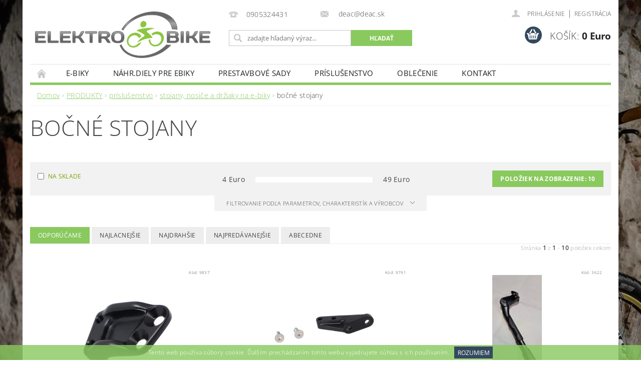

--- FILE ---
content_type: text/html; charset=utf-8
request_url: https://www.elektrobike.sk/bocne-stojany/
body_size: 18859
content:
<!DOCTYPE html>
<html id="css" xml:lang='sk' lang='sk' class="external-fonts-loaded">
    <head>
        <link rel="preconnect" href="https://cdn.myshoptet.com" /><link rel="dns-prefetch" href="https://cdn.myshoptet.com" /><link rel="preload" href="https://cdn.myshoptet.com/prj/dist/master/cms/libs/jquery/jquery-1.11.3.min.js" as="script" />        <script>
dataLayer = [];
dataLayer.push({'shoptet' : {
    "pageId": 1723,
    "pageType": "category",
    "currency": "EUR",
    "currencyInfo": {
        "decimalSeparator": ",",
        "exchangeRate": 1,
        "priceDecimalPlaces": 2,
        "symbol": "Euro",
        "symbolLeft": 0,
        "thousandSeparator": " "
    },
    "language": "sk",
    "projectId": 126674,
    "category": {
        "guid": "f043054d-d0a5-11ee-b3a3-42b41d220151",
        "path": "PRODUKTY | pr\u00edslu\u0161enstvo | stojany, nosi\u010de a dr\u017eiaky na e-biky | bo\u010dn\u00e9 stojany",
        "parentCategoryGuid": "ad53edce-e0b8-11eb-a065-0cc47a6c92bc"
    },
    "cartInfo": {
        "id": null,
        "freeShipping": false,
        "freeShippingFrom": null,
        "leftToFreeGift": {
            "formattedPrice": "0 Euro",
            "priceLeft": 0
        },
        "freeGift": false,
        "leftToFreeShipping": {
            "priceLeft": null,
            "dependOnRegion": null,
            "formattedPrice": null
        },
        "discountCoupon": [],
        "getNoBillingShippingPrice": {
            "withoutVat": 0,
            "vat": 0,
            "withVat": 0
        },
        "cartItems": [],
        "taxMode": "ORDINARY"
    },
    "cart": [],
    "customer": {
        "priceRatio": 1,
        "priceListId": 1,
        "groupId": null,
        "registered": false,
        "mainAccount": false
    }
}});
</script>

        <meta http-equiv="content-type" content="text/html; charset=utf-8" />
        <title>bočné stojany - elektrobike.sk</title>

        <meta name="viewport" content="width=device-width, initial-scale=1.0" />
        <meta name="format-detection" content="telephone=no" />

        
            <meta property="og:type" content="website"><meta property="og:site_name" content="elektrobike.sk"><meta property="og:url" content="https://www.elektrobike.sk/bocne-stojany/"><meta property="og:title" content="bočné stojany - elektrobike.sk"><meta name="author" content="elektrobike.sk"><meta name="web_author" content="Shoptet.sk"><meta name="dcterms.rightsHolder" content="www.elektrobike.sk"><meta name="robots" content="index,follow"><meta property="og:image" content="https://cdn.myshoptet.com/usr/www.elektrobike.sk/user/logos/elektrobike_logo100newpx.png?t=1769226906"><meta property="og:description" content="bočné stojany, elektrobike.sk"><meta name="description" content="bočné stojany, elektrobike.sk">
        


        
        <noscript>
            <style media="screen">
                #category-filter-hover {
                    display: block !important;
                }
            </style>
        </noscript>
        
    <link href="https://cdn.myshoptet.com/prj/dist/master/cms/templates/frontend_templates/shared/css/font-face/open-sans.css" rel="stylesheet"><link href="https://cdn.myshoptet.com/prj/dist/master/shop/dist/font-shoptet-04.css.7d79974e5b4cdb582ad8.css" rel="stylesheet">    <script>
        var oldBrowser = false;
    </script>
    <!--[if lt IE 9]>
        <script src="https://cdnjs.cloudflare.com/ajax/libs/html5shiv/3.7.3/html5shiv.js"></script>
        <script>
            var oldBrowser = '<strong>Upozornenie!</strong> Používate zastaraný prehliadač, ktorý už nie je podporovaný. Prosím <a href="https://www.whatismybrowser.com/" target="_blank" rel="nofollow">aktualizujte svoj prehliadač</a> a zvýšte svoje UX.';
        </script>
    <![endif]-->

        <style>:root {--color-primary: #89c95e;--color-primary-h: 96;--color-primary-s: 50%;--color-primary-l: 58%;--color-primary-hover: #5faa5a;--color-primary-hover-h: 116;--color-primary-hover-s: 32%;--color-primary-hover-l: 51%;--color-secondary: #34495e;--color-secondary-h: 210;--color-secondary-s: 29%;--color-secondary-l: 29%;--color-secondary-hover: #2c3e50;--color-secondary-hover-h: 210;--color-secondary-hover-s: 29%;--color-secondary-hover-l: 24%;--color-tertiary: #000000;--color-tertiary-h: 0;--color-tertiary-s: 0%;--color-tertiary-l: 0%;--color-tertiary-hover: #000000;--color-tertiary-hover-h: 0;--color-tertiary-hover-s: 0%;--color-tertiary-hover-l: 0%;--color-header-background: #ffffff;--template-font: "Open Sans";--template-headings-font: "Open Sans";--header-background-url: none;--cookies-notice-background: #1A1937;--cookies-notice-color: #F8FAFB;--cookies-notice-button-hover: #f5f5f5;--cookies-notice-link-hover: #27263f;--templates-update-management-preview-mode-content: "Náhľad aktualizácií šablóny je aktívny pre váš prehliadač."}</style>

        <style>:root {--logo-x-position: 10px;--logo-y-position: 10px;--front-image-x-position: 0px;--front-image-y-position: 0px;}</style>

        <link href="https://cdn.myshoptet.com/prj/dist/master/shop/dist/main-04.css.55ec9317567af1708cb4.css" rel="stylesheet" media="screen" />

        <link rel="stylesheet" href="https://cdn.myshoptet.com/prj/dist/master/cms/templates/frontend_templates/_/css/print.css" media="print" />
                            <link rel="shortcut icon" href="/favicon.ico" type="image/x-icon" />
                                    <link rel="canonical" href="https://www.elektrobike.sk/bocne-stojany/" />
        
        
        
        
                
                            <style>
                    /* custom background */
                    #main-wrapper {
                                                    background-color: #cfcfcf !important;
                                                                            background-position: top center !important;
                            background-repeat: no-repeat !important;
                                                                            background-attachment: fixed !important;
                                                                            background-image: url('https://cdn.myshoptet.com/usr/www.elektrobike.sk/user/frontend_backgrounds/sduro-gallery2_mini1-1.jpg') !important;
                                            }
                </style>
                    
                <script>var shoptet = shoptet || {};shoptet.abilities = {"about":{"generation":2,"id":"04"},"config":{"category":{"product":{"image_size":"detail_alt_1"}},"navigation_breakpoint":991,"number_of_active_related_products":2,"product_slider":{"autoplay":false,"autoplay_speed":3000,"loop":true,"navigation":true,"pagination":true,"shadow_size":0}},"elements":{"recapitulation_in_checkout":true},"feature":{"directional_thumbnails":false,"extended_ajax_cart":false,"extended_search_whisperer":false,"fixed_header":false,"images_in_menu":false,"product_slider":false,"simple_ajax_cart":true,"smart_labels":false,"tabs_accordion":false,"tabs_responsive":false,"top_navigation_menu":false,"user_action_fullscreen":false}};shoptet.design = {"template":{"name":"Pop","colorVariant":"Emerald"},"layout":{"homepage":"catalog3","subPage":"catalog3","productDetail":"catalog3"},"colorScheme":{"conversionColor":"#34495e","conversionColorHover":"#2c3e50","color1":"#89c95e","color2":"#5faa5a","color3":"#000000","color4":"#000000"},"fonts":{"heading":"Open Sans","text":"Open Sans"},"header":{"backgroundImage":null,"image":null,"logo":"https:\/\/www.elektrobike.skuser\/logos\/elektrobike_logo100newpx.png","color":"#ffffff"},"background":{"enabled":true,"color":{"enabled":true,"color":"#cfcfcf"},"image":{"url":"https:\/\/www.elektrobike.skuser\/frontend_backgrounds\/sduro-gallery2_mini1-1.jpg","attachment":"fixed","position":"center"}}};shoptet.config = {};shoptet.events = {};shoptet.runtime = {};shoptet.content = shoptet.content || {};shoptet.updates = {};shoptet.messages = [];shoptet.messages['lightboxImg'] = "Obrázok";shoptet.messages['lightboxOf'] = "z";shoptet.messages['more'] = "Viac";shoptet.messages['cancel'] = "Zrušiť";shoptet.messages['removedItem'] = "Položka bola odstránená z košíka.";shoptet.messages['discountCouponWarning'] = "Zabudli ste použiť váš zľavový kupón. Urobte tak kliknutím na tlačidlo pri políčku, alebo číslo vymažte, aby ste mohli pokračovať.";shoptet.messages['charsNeeded'] = "Prosím, použite minimálne 3 znaky!";shoptet.messages['invalidCompanyId'] = "Neplané IČ, povolené sú iba číslice";shoptet.messages['needHelp'] = "Potrebujete poradiť?";shoptet.messages['showContacts'] = "Zobraziť kontakty";shoptet.messages['hideContacts'] = "Skryť kontakty";shoptet.messages['ajaxError'] = "Došlo k chybe; obnovte stránku a skúste to znova.";shoptet.messages['variantWarning'] = "Zvoľte prosím variant tovaru.";shoptet.messages['chooseVariant'] = "Zvoľte variant";shoptet.messages['unavailableVariant'] = "Tento variant nie je dostupný a nie je možné ho objednať.";shoptet.messages['withVat'] = "vrátane DPH";shoptet.messages['withoutVat'] = "bez DPH";shoptet.messages['toCart'] = "Do košíka";shoptet.messages['emptyCart'] = "Prázdny košík";shoptet.messages['change'] = "Zmeniť";shoptet.messages['chosenBranch'] = "Zvolená pobočka";shoptet.messages['validatorRequired'] = "Povinné pole";shoptet.messages['validatorEmail'] = "Prosím vložte platnú e-mailovú adresu";shoptet.messages['validatorUrl'] = "Prosím vložte platnú URL adresu";shoptet.messages['validatorDate'] = "Prosím vložte platný dátum";shoptet.messages['validatorNumber'] = "Zadajte číslo";shoptet.messages['validatorDigits'] = "Prosím vložte iba číslice";shoptet.messages['validatorCheckbox'] = "Zadajte prosím všetky povinné polia";shoptet.messages['validatorConsent'] = "Bez súhlasu nie je možné odoslať";shoptet.messages['validatorPassword'] = "Heslá sa nezhodujú";shoptet.messages['validatorInvalidPhoneNumber'] = "Vyplňte prosím platné telefónne číslo bez predvoľby.";shoptet.messages['validatorInvalidPhoneNumberSuggestedRegion'] = "Neplatné číslo — navrhovaná oblasť: %1";shoptet.messages['validatorInvalidCompanyId'] = "Neplatné IČO, musí byť v tvare ako %1";shoptet.messages['validatorFullName'] = "Nezabudli ste priezvisko?";shoptet.messages['validatorHouseNumber'] = "Prosím zadajte správne číslo domu";shoptet.messages['validatorZipCode'] = "Zadané PSČ nezodpovedá zvolenej krajine";shoptet.messages['validatorShortPhoneNumber'] = "Telefónne číslo musí mať min. 8 znakov";shoptet.messages['choose-personal-collection'] = "Prosím vyberte miesto doručenia pri osobnom odbere, zatiaľ nie je zvolené.";shoptet.messages['choose-external-shipping'] = "Špecifikujte vybraný spôsob dopravy";shoptet.messages['choose-ceska-posta'] = "Pobočka Českej Pošty nebola zvolená, prosím vyberte si jednu";shoptet.messages['choose-hupostPostaPont'] = "Pobočka Maďarskej pošty nie je vybraná, zvoľte prosím nejakú";shoptet.messages['choose-postSk'] = "Pobočka Slovenskej pošty nebola zvolená, prosím vyberte si jednu";shoptet.messages['choose-ulozenka'] = "Pobočka Uloženky nebola zvolená, prsím vyberte si jednu";shoptet.messages['choose-zasilkovna'] = "Nebola zvolená pobočka zásielkovne, prosím, vyberte si jednu";shoptet.messages['choose-ppl-cz'] = "Pobočka PPL ParcelShop nebolaá zvolená, prosím zvoľte jednu možnosť";shoptet.messages['choose-glsCz'] = "Pobočka GLS ParcelShop nebola zvolená, prosím niektorú";shoptet.messages['choose-dpd-cz'] = "Ani jedna z pobočiek služby DPD Parcel Shop nebola zvolená, prosím vyberte si jednu z možností.";shoptet.messages['watchdogType'] = "Je potrebné vybrať jednu z možností sledovania produktu.";shoptet.messages['watchdog-consent-required'] = "Musíte zaškrtnúť všetky povinné súhlasy";shoptet.messages['watchdogEmailEmpty'] = "Prosím vyplňte email";shoptet.messages['privacyPolicy'] = 'Musíte súhlasiť s ochranou osobných údajov';shoptet.messages['amountChanged'] = '(množstvo bolo zmenené)';shoptet.messages['unavailableCombination'] = 'Nie je k dispozícii v tejto kombinácii';shoptet.messages['specifyShippingMethod'] = 'Upresnite dopravu';shoptet.messages['PIScountryOptionMoreBanks'] = 'Možnosť platby z %1 bánk';shoptet.messages['PIScountryOptionOneBank'] = 'Možnosť platby z 1 banky';shoptet.messages['PIScurrencyInfoCZK'] = 'V mene CZK je možné zaplatiť iba prostredníctvom českých bánk.';shoptet.messages['PIScurrencyInfoHUF'] = 'V mene HUF je možné zaplatiť iba prostredníctvom maďarských bánk.';shoptet.messages['validatorVatIdWaiting'] = "Overujeme";shoptet.messages['validatorVatIdValid'] = "Overené";shoptet.messages['validatorVatIdInvalid'] = "DIČ sa nepodarilo overiť, aj napriek tomu môžete objednávku dokončiť";shoptet.messages['validatorVatIdInvalidOrderForbid'] = "Zadané DIČ teraz nie je možné overiť, pretože služba overovania je dočasne nedostupná. Skúste opakovať zadanie neskôr, alebo DIČ vymažte a vašu objednávku dokončte v režime OSS. Prípadne kontaktujte predajcu.";shoptet.messages['validatorVatIdInvalidOssRegime'] = "Zadané DIČ nemôže byť overené, pretože služba overovania je dočasne nedostupná. Vaša objednávka bude dokončená v režime OSS. Prípadne kontaktujte predajcu.";shoptet.messages['previous'] = "Predchádzajúce";shoptet.messages['next'] = "Nasledujúce";shoptet.messages['close'] = "Zavrieť";shoptet.messages['imageWithoutAlt'] = "Tento obrázok nemá popis";shoptet.messages['newQuantity'] = "Nové množstvo:";shoptet.messages['currentQuantity'] = "Aktuálne množstvo:";shoptet.messages['quantityRange'] = "Prosím vložte číslo v rozmedzí %1 a %2";shoptet.messages['skipped'] = "Preskočené";shoptet.messages.validator = {};shoptet.messages.validator.nameRequired = "Zadajte meno a priezvisko.";shoptet.messages.validator.emailRequired = "Zadajte e-mailovú adresu (napr. jan.novak@example.com).";shoptet.messages.validator.phoneRequired = "Zadajte telefónne číslo.";shoptet.messages.validator.messageRequired = "Napíšte komentár.";shoptet.messages.validator.descriptionRequired = shoptet.messages.validator.messageRequired;shoptet.messages.validator.captchaRequired = "Vyplňte bezpečnostnú kontrolu.";shoptet.messages.validator.consentsRequired = "Potvrďte svoj súhlas.";shoptet.messages.validator.scoreRequired = "Zadajte počet hviezdičiek.";shoptet.messages.validator.passwordRequired = "Zadajte heslo, ktoré bude obsahovať minimálne 4 znaky.";shoptet.messages.validator.passwordAgainRequired = shoptet.messages.validator.passwordRequired;shoptet.messages.validator.currentPasswordRequired = shoptet.messages.validator.passwordRequired;shoptet.messages.validator.birthdateRequired = "Zadajte dátum narodenia.";shoptet.messages.validator.billFullNameRequired = "Zadajte meno a priezvisko.";shoptet.messages.validator.deliveryFullNameRequired = shoptet.messages.validator.billFullNameRequired;shoptet.messages.validator.billStreetRequired = "Zadajte názov ulice.";shoptet.messages.validator.deliveryStreetRequired = shoptet.messages.validator.billStreetRequired;shoptet.messages.validator.billHouseNumberRequired = "Zadajte číslo domu.";shoptet.messages.validator.deliveryHouseNumberRequired = shoptet.messages.validator.billHouseNumberRequired;shoptet.messages.validator.billZipRequired = "Zadajte PSČ.";shoptet.messages.validator.deliveryZipRequired = shoptet.messages.validator.billZipRequired;shoptet.messages.validator.billCityRequired = "Zadajte názov mesta.";shoptet.messages.validator.deliveryCityRequired = shoptet.messages.validator.billCityRequired;shoptet.messages.validator.companyIdRequired = "Zadajte IČ.";shoptet.messages.validator.vatIdRequired = "Zadajte IČ DPH.";shoptet.messages.validator.billCompanyRequired = "Zadajte názov spoločnosti.";shoptet.messages['loading'] = "Načítavám…";shoptet.messages['stillLoading'] = "Stále načítavám…";shoptet.messages['loadingFailed'] = "Načítanie sa nepodarilo. Skúste to znova.";shoptet.messages['productsSorted'] = "Produkty zoradené.";shoptet.messages['formLoadingFailed'] = "Formulár sa nepodarilo načítať. Skúste to prosím znovu.";shoptet.messages.moreInfo = "Viac informácií";shoptet.config.orderingProcess = {active: false,step: false};shoptet.config.documentsRounding = '3';shoptet.config.documentPriceDecimalPlaces = '2';shoptet.config.thousandSeparator = ' ';shoptet.config.decSeparator = ',';shoptet.config.decPlaces = '2';shoptet.config.decPlacesSystemDefault = '2';shoptet.config.currencySymbol = 'Euro';shoptet.config.currencySymbolLeft = '0';shoptet.config.defaultVatIncluded = 1;shoptet.config.defaultProductMaxAmount = 9999;shoptet.config.inStockAvailabilityId = -1;shoptet.config.defaultProductMaxAmount = 9999;shoptet.config.inStockAvailabilityId = -1;shoptet.config.cartActionUrl = '/action/Cart';shoptet.config.advancedOrderUrl = '/action/Cart/GetExtendedOrder/';shoptet.config.cartContentUrl = '/action/Cart/GetCartContent/';shoptet.config.stockAmountUrl = '/action/ProductStockAmount/';shoptet.config.addToCartUrl = '/action/Cart/addCartItem/';shoptet.config.removeFromCartUrl = '/action/Cart/deleteCartItem/';shoptet.config.updateCartUrl = '/action/Cart/setCartItemAmount/';shoptet.config.addDiscountCouponUrl = '/action/Cart/addDiscountCoupon/';shoptet.config.setSelectedGiftUrl = '/action/Cart/setSelectedGift/';shoptet.config.rateProduct = '/action/ProductDetail/RateProduct/';shoptet.config.customerDataUrl = '/action/OrderingProcess/step2CustomerAjax/';shoptet.config.registerUrl = '/registracia/';shoptet.config.agreementCookieName = 'site-agreement';shoptet.config.cookiesConsentUrl = '/action/CustomerCookieConsent/';shoptet.config.cookiesConsentIsActive = 0;shoptet.config.cookiesConsentOptAnalytics = 'analytics';shoptet.config.cookiesConsentOptPersonalisation = 'personalisation';shoptet.config.cookiesConsentOptNone = 'none';shoptet.config.cookiesConsentRefuseDuration = 180;shoptet.config.cookiesConsentName = 'CookiesConsent';shoptet.config.agreementCookieExpire = 30;shoptet.config.cookiesConsentSettingsUrl = '/cookies-settings/';shoptet.config.fonts = {"google":{"attributes":"300,400,600,700,900:latin-ext","families":["Open Sans"],"urls":["https:\/\/cdn.myshoptet.com\/prj\/dist\/master\/cms\/templates\/frontend_templates\/shared\/css\/font-face\/open-sans.css"]},"custom":{"families":["shoptet"],"urls":["https:\/\/cdn.myshoptet.com\/prj\/dist\/master\/shop\/dist\/font-shoptet-04.css.7d79974e5b4cdb582ad8.css"]}};shoptet.config.mobileHeaderVersion = '1';shoptet.config.fbCAPIEnabled = false;shoptet.config.fbPixelEnabled = false;shoptet.config.fbCAPIUrl = '/action/FacebookCAPI/';shoptet.content.regexp = /strana-[0-9]+[\/]/g;shoptet.content.colorboxHeader = '<div class="colorbox-html-content">';shoptet.content.colorboxFooter = '</div>';shoptet.customer = {};shoptet.csrf = shoptet.csrf || {};shoptet.csrf.token = 'csrf_zdR1GbQH9cbbd61ac2154d97';shoptet.csrf.invalidTokenModal = '<div><h2>Prihláste sa prosím znovu</h2><p>Ospravedlňujeme sa, ale Váš CSRF token pravdepodobne vypršal. Aby sme mohli Vašu bezpečnosť udržať na čo najvyššej úrovni, potrebujeme, aby ste sa znovu prihlásili.</p><p>Ďakujeme za pochopenie.</p><div><a href="/login/?backTo=%2Fbocne-stojany%2F">Prihlásenie</a></div></div> ';shoptet.csrf.formsSelector = 'csrf-enabled';shoptet.csrf.submitListener = true;shoptet.csrf.validateURL = '/action/ValidateCSRFToken/Index/';shoptet.csrf.refreshURL = '/action/RefreshCSRFTokenNew/Index/';shoptet.csrf.enabled = true;shoptet.config.googleAnalytics ||= {};shoptet.config.googleAnalytics.isGa4Enabled = true;shoptet.config.googleAnalytics.route ||= {};shoptet.config.googleAnalytics.route.ua = "UA";shoptet.config.googleAnalytics.route.ga4 = "GA4";shoptet.config.ums_a11y_category_page = true;shoptet.config.discussion_rating_forms = false;shoptet.config.ums_forms_redesign = false;shoptet.config.showPriceWithoutVat = '';shoptet.config.ums_a11y_login = false;</script>
        <script src="https://cdn.myshoptet.com/prj/dist/master/cms/libs/jquery/jquery-1.11.3.min.js"></script><script src="https://cdn.myshoptet.com/prj/dist/master/cms/libs/jquery/jquery-migrate-1.4.1.min.js"></script><script src="https://cdn.myshoptet.com/prj/dist/master/cms/libs/jquery/jquery-ui-1.8.24.min.js"></script>
    <script src="https://cdn.myshoptet.com/prj/dist/master/shop/dist/main-04.js.cd0f12ca7fcb266dd765.js"></script>
<script src="https://cdn.myshoptet.com/prj/dist/master/shop/dist/shared-2g.js.aa13ef3ecca51cd89ec5.js"></script><script src="https://cdn.myshoptet.com/prj/dist/master/cms/libs/jqueryui/i18n/datepicker-sk.js"></script><script>if (window.self !== window.top) {const script = document.createElement('script');script.type = 'module';script.src = "https://cdn.myshoptet.com/prj/dist/master/shop/dist/editorPreview.js.e7168e827271d1c16a1d.js";document.body.appendChild(script);}</script>        <script>
            jQuery.extend(jQuery.cybergenicsFormValidator.messages, {
                required: "Povinné pole",
                email: "Prosím vložte platnú e-mailovú adresu",
                url: "Prosím vložte platnú URL adresu",
                date: "Prosím vložte platný dátum",
                number: "Zadajte číslo",
                digits: "Prosím vložte iba číslice",
                checkbox: "Zadajte prosím všetky povinné polia",
                validatorConsent: "Bez súhlasu nie je možné odoslať",
                password: "Heslá sa nezhodujú",
                invalidPhoneNumber: "Vyplňte prosím platné telefónne číslo bez predvoľby.",
                invalidCompanyId: 'Nevalidné IČ, musí mať presne 8 čísel (pred kratšie IČ možno dať nuly)',
                fullName: "Nezabudli ste priezvisko?",
                zipCode: "Zadané PSČ nezodpovedá zvolenej krajine",
                houseNumber: "Prosím zadajte správne číslo domu",
                shortPhoneNumber: "Telefónne číslo musí mať min. 8 znakov",
                privacyPolicy: "Musíte súhlasiť s ochranou osobných údajov"
            });
        </script>
                                    
                
        
        <!-- User include -->
                
        <!-- /User include -->
                                <!-- Global site tag (gtag.js) - Google Analytics -->
    <script async src="https://www.googletagmanager.com/gtag/js?id=UA-101154825-1"></script>
    <script>
        
        window.dataLayer = window.dataLayer || [];
        function gtag(){dataLayer.push(arguments);}
        

        
        gtag('js', new Date());

                gtag('config', 'UA-101154825-1', { 'groups': "UA" });
        
        
        
        
        
        
        
        
        
        
        
        
        
        
        
        
        
        
        
        
        document.addEventListener('DOMContentLoaded', function() {
            if (typeof shoptet.tracking !== 'undefined') {
                for (var id in shoptet.tracking.bannersList) {
                    gtag('event', 'view_promotion', {
                        "send_to": "UA",
                        "promotions": [
                            {
                                "id": shoptet.tracking.bannersList[id].id,
                                "name": shoptet.tracking.bannersList[id].name,
                                "position": shoptet.tracking.bannersList[id].position
                            }
                        ]
                    });
                }
            }

            shoptet.consent.onAccept(function(agreements) {
                if (agreements.length !== 0) {
                    console.debug('gtag consent accept');
                    var gtagConsentPayload =  {
                        'ad_storage': agreements.includes(shoptet.config.cookiesConsentOptPersonalisation)
                            ? 'granted' : 'denied',
                        'analytics_storage': agreements.includes(shoptet.config.cookiesConsentOptAnalytics)
                            ? 'granted' : 'denied',
                                                                                                'ad_user_data': agreements.includes(shoptet.config.cookiesConsentOptPersonalisation)
                            ? 'granted' : 'denied',
                        'ad_personalization': agreements.includes(shoptet.config.cookiesConsentOptPersonalisation)
                            ? 'granted' : 'denied',
                        };
                    console.debug('update consent data', gtagConsentPayload);
                    gtag('consent', 'update', gtagConsentPayload);
                    dataLayer.push(
                        { 'event': 'update_consent' }
                    );
                }
            });
        });
    </script>

                
                                                    </head>
        <body class="desktop id-1723 in-bocne-stojany template-04 type-category page-category ajax-add-to-cart">
        
        <div id="fb-root"></div>
        <script>
            window.fbAsyncInit = function() {
                FB.init({
                    autoLogAppEvents : true,
                    xfbml            : true,
                    version          : 'v24.0'
                });
            };
        </script>
        <script async defer crossorigin="anonymous" src="https://connect.facebook.net/sk_SK/sdk.js#xfbml=1&version=v24.0"></script>
        
                
        
        <div id="main-wrapper">
            <div id="main-wrapper-in" class="large-12 medium-12 small-12">
                <div id="main" class="large-12 medium-12 small-12 row">

                    

                    <div id="header" class="large-12 medium-12 small-12 columns">
                        <header id="header-in" class="large-12 medium-12 small-12 clearfix">
                            
<div class="row">
    
                        <div class="large-4 medium-4 small-6 columns">
                        <a href="/" title="elektrobike.sk" id="logo" data-testid="linkWebsiteLogo"><img src="https://cdn.myshoptet.com/usr/www.elektrobike.sk/user/logos/elektrobike_logo100newpx.png" alt="elektrobike.sk" /></a>
        </div>
    
    
        <div class="large-4 medium-4 small-12 columns">
                                                <div class="large-12 row collapse header-contacts">
                                                                                       <div class="large-6 medium-12 small-6 header-phone columns left">
                    <a href="tel:0905324431" title="Telefón"><span>0905324431</span></a>
                    </div>
                                                    <div class="large-6 medium-12 small-6 header-email columns left">
                                                    <a href="mailto:deac@deac.sk"><span>
                            deac@deac.sk</span></a>
                                            </div>
                            </div>
            
                        <div class="searchform large-12 medium-12 small-12" itemscope itemtype="https://schema.org/WebSite">
                <meta itemprop="headline" content="bočné stojany"/>
<meta itemprop="url" content="https://www.elektrobike.sk"/>
        <meta itemprop="text" content="bočné stojany, elektrobike.sk"/>

                <form class="search-whisperer-wrap-v1 search-whisperer-wrap" action="/action/ProductSearch/prepareString/" method="post" itemprop="potentialAction" itemscope itemtype="https://schema.org/SearchAction" data-testid="searchForm">
                    <fieldset>
                        <meta itemprop="target" content="https://www.elektrobike.sk/vyhladavanie/?string={string}"/>
                        <div class="large-8 medium-8 small-12 left">
                            <input type="hidden" name="language" value="sk" />
                            <input type="search" name="string" itemprop="query-input" class="s-word" placeholder="zadajte hľadaný výraz..." autocomplete="off" data-testid="searchInput" />
                        </div>
                        <div class="tar large-4 medium-4 small-2 left b-search-wrap">
                            <input type="submit" value="Hľadať" class="b-search tiny button" data-testid="searchBtn" />
                        </div>
                        <div class="search-whisperer-container-js"></div>
                        <div class="search-notice large-12 medium-12 small-12" data-testid="searchMsg">Prosím, použite minimálne 3 znaky!</div>
                    </fieldset>
                </form>
            </div>
        </div>
    
    
        <div class="large-4 medium-4 small-12 columns">
                        <div id="top-links" class="large-12 medium-12 small-12">
                <span class="responsive-mobile-visible responsive-all-hidden box-account-links-trigger-wrap">
                    <span class="box-account-links-trigger"></span>
                </span>
                <ul class="responsive-mobile-hidden box-account-links list-inline list-reset">
                    
                                                                                                                        <li>
                                        <a class="icon-account-login" href="/login/?backTo=%2Fbocne-stojany%2F" title="Prihlásenie" data-testid="signin" rel="nofollow"><span>Prihlásenie</span></a>
                                    </li>
                                    <li>
                                        <span class="responsive-mobile-hidden"> |</span>
                                        <a href="/registracia/" title="Registrácia" data-testid="headerSignup" rel="nofollow">Registrácia</a>
                                    </li>
                                                                                                        
                </ul>
            </div>
                        
                                            
                <div class="place-cart-here">
                    <div id="header-cart-wrapper" class="header-cart-wrapper menu-element-wrap">
    <a href="/kosik/" id="header-cart" class="header-cart" data-testid="headerCart" rel="nofollow">
        <span class="responsive-mobile-hidden">Košík:</span>
        
        <strong class="header-cart-price" data-testid="headerCartPrice">
            0 Euro
        </strong>
    </a>

    <div id="cart-recapitulation" class="cart-recapitulation menu-element-submenu align-right hover-hidden" data-testid="popupCartWidget">
                    <div class="cart-reca-single darken tac" data-testid="cartTitle">
                Váš nákupný košík je prázdny            </div>
            </div>
</div>
                </div>
                    </div>
    
</div>

             <nav id="menu" class="large-12 medium-12 small-12"><ul class="inline-list list-inline valign-top-inline left"><li class="first-line"><a href="/" id="a-home" data-testid="headerMenuItem">Úvodná stránka</a></li><li class="menu-item-755 navigation-submenu-trigger-wrap icon-menu-arrow-wrap">
        <a href="/elektricke-bicykle/" data-testid="headerMenuItem">
                    <span class="navigation-submenu-trigger icon-menu-arrow-down icon-menu-arrow"></span>
                e-biky
    </a>
        <ul class="navigation-submenu navigation-menu">
                    <li class="menu-item-1175">
                <a href="/horske-elektrobicykle--celoodpruzene/" data-image="https://cdn.myshoptet.com/usr/www.elektrobike.sk/user/categories/thumb/haibike_my22_nduro_6.png">horské celoodpružené elektrobicykle</a>
            </li>
                    <li class="menu-item-834">
                <a href="/horske-elektrobicykle--hardtail-29/" data-image="https://cdn.myshoptet.com/usr/www.elektrobike.sk/user/categories/thumb/apache_hawk_mx_2018_13ah.jpg">horské 29&quot; hardtail elektrobicykle</a>
            </li>
                    <li class="menu-item-1181">
                <a href="/horske-elektrobicykle--hardtail-27-5/" data-image="https://cdn.myshoptet.com/usr/www.elektrobike.sk/user/categories/thumb/e-atland-9_32-2000.jpg">horské 27,5&quot; hardtail elektrobicykle</a>
            </li>
                    <li class="menu-item-840">
                <a href="/trekove-a-crossove-elektrobicykle/" data-image="https://cdn.myshoptet.com/usr/www.elektrobike.sk/user/categories/thumb/prodrive_cross_1-3000.jpg">Trekové, crossové a mestké  elektrobicykle</a>
            </li>
                    <li class="menu-item-846">
                <a href="/skladacie-elektrobicykle/" data-image="https://cdn.myshoptet.com/usr/www.elektrobike.sk/user/categories/thumb/skladacka_ebike_1.jpg">Skladacie elektrobicykle</a>
            </li>
                    <li class="menu-item-1151">
                <a href="/detske-elektrobicykle/" data-image="https://cdn.myshoptet.com/usr/www.elektrobike.sk/user/categories/thumb/apache-tate-e5-green-g.jpg">detské a juniorské elektrobicykle</a>
            </li>
                    <li class="menu-item-1193">
                <a href="/elektricke-motocykle-a-skutre/" data-image="https://cdn.myshoptet.com/usr/www.elektrobike.sk/user/categories/thumb/sur_ron_modry.png">elektrické motocykle a skútre</a>
            </li>
                    <li class="menu-item-1136">
                <a href="/pouzite-elektricke-bicykle/" data-image="https://cdn.myshoptet.com/usr/www.elektrobike.sk/user/categories/thumb/elektricky_bicykel_horsk___29.jpg">Použité elektrické bicykle</a>
            </li>
                    <li class="menu-item-1047">
                <a href="/sluzby/" data-image="https://cdn.myshoptet.com/usr/www.elektrobike.sk/user/categories/thumb/mont_____a_in__tal__cia.jpg">Služby a tuning</a>
            </li>
                    <li class="menu-item-1673">
                <a href="/heureka/">Heureka</a>
            </li>
            </ul>
    </li><li class="menu-item-1319 navigation-submenu-trigger-wrap icon-menu-arrow-wrap">
        <a href="/nahr-diely-pre-ebiky/" data-testid="headerMenuItem">
                    <span class="navigation-submenu-trigger icon-menu-arrow-down icon-menu-arrow"></span>
                náhr.diely pre ebiky
    </a>
        <ul class="navigation-submenu navigation-menu">
                    <li class="menu-item-1835">
                <a href="/repasy-baterii-do-elektrobicyklov/" data-image="https://cdn.myshoptet.com/usr/www.elektrobike.sk/user/categories/thumb/repas-baterii.png">repasy batérií do elektrobicyklov</a>
            </li>
                    <li class="menu-item-1389">
                <a href="/pre-ebiky-haibike--bosch/" data-image="https://cdn.myshoptet.com/usr/www.elektrobike.sk/user/categories/thumb/bosch__4g.jpg">náhr. diely pre BOSCH 4G (2018-2022)</a>
            </li>
                    <li class="menu-item-1720">
                <a href="/nahr--diely-bosch-smart-system--2022-/" data-image="https://cdn.myshoptet.com/usr/www.elektrobike.sk/user/categories/thumb/bosch_smart_system.png">náhr. diely pre BOSCH Smart System (2023-)</a>
            </li>
                    <li class="menu-item-1346">
                <a href="/bafang-m400/" data-image="https://cdn.myshoptet.com/usr/www.elektrobike.sk/user/categories/thumb/m400.jpg">náhr. diely Bafang M400 (UART)</a>
            </li>
                    <li class="menu-item-1608">
                <a href="/nahr-diely-bafang-m400--canbus/" data-image="https://cdn.myshoptet.com/usr/www.elektrobike.sk/user/categories/thumb/m400-1.jpg">náhr.diely BAFANG M400 (CANBUS)</a>
            </li>
                    <li class="menu-item-1380">
                <a href="/nahr--diely-pre-bafang-m500/" data-image="https://cdn.myshoptet.com/usr/www.elektrobike.sk/user/categories/thumb/m500.jpg">náhr. diely Bafang M500 (CANBUS)</a>
            </li>
                    <li class="menu-item-1534">
                <a href="/nahr--diely-yamaha-pw-st/" data-image="https://cdn.myshoptet.com/usr/www.elektrobike.sk/user/categories/thumb/pwst.jpg">náhr. diely YAMAHA PW-ST</a>
            </li>
                    <li class="menu-item-1386">
                <a href="/nahr--diely-yamaha-pw-x2/" data-image="https://cdn.myshoptet.com/usr/www.elektrobike.sk/user/categories/thumb/pwx2.jpg">náhr. diely YAMAHA PW-X2, PW-X3</a>
            </li>
                    <li class="menu-item-1754">
                <a href="/nahr--diely-pre-panasonic-motory/" data-image="https://cdn.myshoptet.com/usr/www.elektrobike.sk/user/categories/thumb/pan_kryt_gx_pow_plus.jpg">náhr. diely PANASONIC GX Power a Ultimate</a>
            </li>
                    <li class="menu-item-1564">
                <a href="/diely-pre-ebiky-haibike/" data-image="https://cdn.myshoptet.com/usr/www.elektrobike.sk/user/categories/thumb/975x548-haibike-logo.png">diely pre ebiky HAIBIKE</a>
            </li>
                    <li class="menu-item-1818">
                <a href="/diely-pre-haibike-allmtn--yamaha-motor/" data-image="https://cdn.myshoptet.com/usr/www.elektrobike.sk/user/categories/thumb/haibike_allmtn_diely.png">diely pre Haibike AllMtn / Alltrail / Nduro / Adventr 2023-2024 (Yamaha motor)</a>
            </li>
                    <li class="menu-item-1827">
                <a href="/diely-pre-haibike-allmtn-2022-2024--bosch-motor-/" data-image="https://cdn.myshoptet.com/usr/www.elektrobike.sk/user/categories/thumb/6861_haibike-allmtn-cf9.png">diely pre Haibike AllMtn 2022-2024 (BOSCH motor)</a>
            </li>
                    <li class="menu-item-1815">
                <a href="/nahr-diely-haibike-lyke/" data-image="https://cdn.myshoptet.com/usr/www.elektrobike.sk/user/categories/thumb/haibike_lyke_parts.png">diely pre HAIBIKE LYKE (FAZUA Ride 60)</a>
            </li>
                    <li class="menu-item-1833">
                <a href="/diely-pre-haibike-alltrack-a-trekking-2022-2024--s-motorom-yamaha-/" data-image="https://cdn.myshoptet.com/usr/www.elektrobike.sk/user/categories/thumb/sn__mka_obrazovky_2025-09-02_103421.png">diely pre Haibike Alltrack / Trekking 2022-2024 (Yamaha motor)</a>
            </li>
                    <li class="menu-item-1540">
                <a href="/diely-pre-ebiky-crussis/" data-image="https://cdn.myshoptet.com/usr/www.elektrobike.sk/user/categories/thumb/logo_crussis.jpg">diely pre ebiky CRUSSIS</a>
            </li>
                    <li class="menu-item-1830">
                <a href="/diely-pre-haibike-allmtn-2025-2026--bosch-motor-5-g-/" data-image="https://cdn.myshoptet.com/usr/www.elektrobike.sk/user/categories/thumb/7161-1_1bfddcdfac1c3fd9871ccb192.png">diely pre Haibike Allmtn 2025-2026 (BOSCH motor 5.G)</a>
            </li>
            </ul>
    </li><li class="menu-item-719 navigation-submenu-trigger-wrap icon-menu-arrow-wrap">
        <a href="/sady-na-prestavbu-bezneho-bicykla-na-elektricky/" data-testid="headerMenuItem">
                    <span class="navigation-submenu-trigger icon-menu-arrow-down icon-menu-arrow"></span>
                Prestavbové sady
    </a>
        <ul class="navigation-submenu navigation-menu">
                    <li class="menu-item-1419">
                <a href="/sady-so-zadnym-motorom--kr-moment-48nm/" data-image="https://cdn.myshoptet.com/usr/www.elektrobike.sk/user/categories/thumb/500w_with_hailong.jpg">Sady so zadným motorom (kr.moment 48Nm)</a>
            </li>
                    <li class="menu-item-1301">
                <a href="/sada-so-stredovym-motorom--kr-moment-80nm/" data-image="https://cdn.myshoptet.com/usr/www.elektrobike.sk/user/categories/thumb/bbs__02_750w.jpg">SADA SO STREDOVÝM MOTOROM (KR.MOMENT 80NM)</a>
            </li>
                    <li class="menu-item-1038">
                <a href="/sada-so-stredovym-motorom--kr-moment-120nm/" data-image="https://cdn.myshoptet.com/usr/www.elektrobike.sk/user/categories/thumb/bbshd.png">sada so stredovým motorom (kr.moment 120Nm)</a>
            </li>
                    <li class="menu-item-791">
                <a href="/baterie/" data-image="https://cdn.myshoptet.com/usr/www.elektrobike.sk/user/categories/thumb/hailong_plus_2.jpg">Batérie</a>
            </li>
                    <li class="menu-item-864">
                <a href="/elektromotory/" data-image="https://cdn.myshoptet.com/usr/www.elektrobike.sk/user/categories/thumb/_mg_8741-1160.jpg">Elektromotory</a>
            </li>
                    <li class="menu-item-1070">
                <a href="/lcd-displeje/" data-image="https://cdn.myshoptet.com/usr/www.elektrobike.sk/user/categories/thumb/4.jpg">LCD displeje</a>
            </li>
                    <li class="menu-item-909">
                <a href="/riadiace-jednotky-a-lcd-displeje/" data-image="https://cdn.myshoptet.com/usr/www.elektrobike.sk/user/categories/thumb/riadiaca_jednotka_500w.jpg">Riadiace jednotky</a>
            </li>
                    <li class="menu-item-692">
                <a href="/pas-and-brk-sensors/" data-image="https://cdn.myshoptet.com/usr/www.elektrobike.sk/user/categories/thumb/pas10_small.jpg">PAS senzory</a>
            </li>
                    <li class="menu-item-716">
                <a href="/throttles/" data-image="https://cdn.myshoptet.com/usr/www.elektrobike.sk/user/categories/thumb/throttle2.jpg">akceleračné páčky</a>
            </li>
                    <li class="menu-item-830">
                <a href="/brzdove-senzory/" data-image="https://cdn.myshoptet.com/usr/www.elektrobike.sk/user/categories/thumb/minshine_hwbs_pair.jpg">Brzdové senzory</a>
            </li>
                    <li class="menu-item-776">
                <a href="/cables--wire-harness/" data-image="https://cdn.myshoptet.com/usr/www.elektrobike.sk/user/categories/thumb/20161021_105404-2000.jpg">káble a konektory</a>
            </li>
                    <li class="menu-item-749">
                <a href="/wheels--rims--spokes/" data-image="https://cdn.myshoptet.com/usr/www.elektrobike.sk/user/categories/thumb/remerx_fast_disc_ba_559x18_36d_nit_detail.jpg">kolesá, ráfy, špice</a>
            </li>
                    <li class="menu-item-1355">
                <a href="/hrube-spice-pre-ebiky/" data-image="https://cdn.myshoptet.com/usr/www.elektrobike.sk/user/categories/thumb/__ierne___pice_a_strieb_niple.jpg">hrubé špice pre ebiky</a>
            </li>
            </ul>
    </li><li class="menu-item-1103 navigation-submenu-trigger-wrap icon-menu-arrow-wrap">
        <a href="/cyklokomponenty/" data-testid="headerMenuItem">
                    <span class="navigation-submenu-trigger icon-menu-arrow-down icon-menu-arrow"></span>
                príslušenstvo
    </a>
        <ul class="navigation-submenu navigation-menu">
                    <li class="menu-item-1473">
                <a href="/stojany-2/" data-image="https://cdn.myshoptet.com/usr/www.elektrobike.sk/user/categories/thumb/haib.jpg">stojany, nosiče a držiaky na e-biky</a>
            </li>
                    <li class="menu-item-1091">
                <a href="/blatniky/" data-image="https://cdn.myshoptet.com/usr/www.elektrobike.sk/user/categories/thumb/blatnik-predny-zefal-deflector-fm20.jpg">blatníky</a>
            </li>
                    <li class="menu-item-1425">
                <a href="/svetla/" data-image="https://cdn.myshoptet.com/usr/www.elektrobike.sk/user/categories/thumb/sigma-aura__30-curve_(2).jpg">LED svetlá</a>
            </li>
                    <li class="menu-item-1008">
                <a href="/cyklotasky--kosiky--/" data-image="https://cdn.myshoptet.com/usr/www.elektrobike.sk/user/categories/thumb/s-l1600.jpg">cyklotašky, držiaky na mobil, zadné nosiče, košíky</a>
            </li>
                    <li class="menu-item-1573">
                <a href="/sedla-a-sedlovky/" data-image="https://cdn.myshoptet.com/usr/www.elektrobike.sk/user/categories/thumb/sedlo.jpg">sedlá, sedlovky, detské sedačky</a>
            </li>
                    <li class="menu-item-1606">
                <a href="/bezpecnostne-zamky/" data-image="https://cdn.myshoptet.com/usr/www.elektrobike.sk/user/categories/thumb/bq20000101.jpeg">bezpečnostné lanká a zámky</a>
            </li>
                    <li class="menu-item-1410">
                <a href="/flase--kosiky-na-flase/" data-image="https://cdn.myshoptet.com/usr/www.elektrobike.sk/user/categories/thumb/sks_slide_cage_crussis.jpg">fľaše, košíky na fľaše</a>
            </li>
                    <li class="menu-item-978">
                <a href="/plaste-a-duse/" data-image="https://cdn.myshoptet.com/usr/www.elektrobike.sk/user/categories/thumb/dsc_0245-2000.jpg">plášte a duše</a>
            </li>
                    <li class="menu-item-1118">
                <a href="/cistiace-produkty--maziva--odmastovace/" data-image="https://cdn.myshoptet.com/usr/www.elektrobike.sk/user/categories/thumb/ecare_bp_lumen.jpg">čistiace produkty, mazivá, odmasťovače</a>
            </li>
                    <li class="menu-item-1112">
                <a href="/hustilky/" data-image="https://cdn.myshoptet.com/usr/www.elektrobike.sk/user/categories/thumb/pumpicky-hustilky-400x300.png">pumpy-hustilky</a>
            </li>
                    <li class="menu-item-1503">
                <a href="/naradie-2/" data-image="https://cdn.myshoptet.com/usr/www.elektrobike.sk/user/categories/thumb/terraservis-3.jpg">Náradie</a>
            </li>
                    <li class="menu-item-731">
                <a href="/brake-disc/" data-image="https://cdn.myshoptet.com/usr/www.elektrobike.sk/user/categories/thumb/160mm_kotu__.jpg">brzdy, doštičky, kotúče, adaptéry</a>
            </li>
                    <li class="menu-item-1094">
                <a href="/retaze/" data-image="https://cdn.myshoptet.com/usr/www.elektrobike.sk/user/categories/thumb/stiahnu__.jpg">reťaze pre e-biky</a>
            </li>
                    <li class="menu-item-737">
                <a href="/cassettes--freewheels/" data-image="https://cdn.myshoptet.com/usr/www.elektrobike.sk/user/categories/thumb/9kolecko_sunrace.jpg">kazety, prehadzovačky</a>
            </li>
                    <li class="menu-item-1277">
                <a href="/prevodniky--kluky--pedale/" data-image="https://cdn.myshoptet.com/usr/www.elektrobike.sk/user/categories/thumb/chainrings.jpg">prevodníky, kľuky, pedále</a>
            </li>
                    <li class="menu-item-1413">
                <a href="/riadidla--rohy--predstavce--gripy/" data-image="https://cdn.myshoptet.com/usr/www.elektrobike.sk/user/categories/thumb/riadidl__.jpg">riadidlá, rohy, predstavce, gripy, spätné zrkadlá</a>
            </li>
                    <li class="menu-item-1582">
                <a href="/tlmice/" data-image="https://cdn.myshoptet.com/usr/www.elektrobike.sk/user/categories/thumb/6106644-large.jpg">Tlmiče</a>
            </li>
                    <li class="menu-item-1509">
                <a href="/obaly-na-bicykle/" data-image="https://cdn.myshoptet.com/usr/www.elektrobike.sk/user/categories/thumb/895970_hlavni.jpg">polepy a ochranné obaly na bicykle a batérie</a>
            </li>
                    <li class="menu-item-1800">
                <a href="/baterie-tuzkove/">batérie tužkové</a>
            </li>
            </ul>
    </li><li class="menu-item-1124 navigation-submenu-trigger-wrap icon-menu-arrow-wrap">
        <a href="/cyklooblecenie/" data-testid="headerMenuItem">
                    <span class="navigation-submenu-trigger icon-menu-arrow-down icon-menu-arrow"></span>
                oblečenie
    </a>
        <ul class="navigation-submenu navigation-menu">
                    <li class="menu-item-1130">
                <a href="/prilby/" data-image="https://cdn.myshoptet.com/usr/www.elektrobike.sk/user/categories/thumb/aves.png">prilby a okuliare</a>
            </li>
                    <li class="menu-item-1127">
                <a href="/rukavice/" data-image="https://cdn.myshoptet.com/usr/www.elektrobike.sk/user/categories/thumb/autonomy.png">rukavice</a>
            </li>
                    <li class="menu-item-1437">
                <a href="/s-kratkym-rukavom/" data-image="https://cdn.myshoptet.com/usr/www.elektrobike.sk/user/categories/thumb/9001532_hlavni.jpg">dresy s krátkym rukávom</a>
            </li>
                    <li class="menu-item-1440">
                <a href="/s-dlhym-rukavom/" data-image="https://cdn.myshoptet.com/usr/www.elektrobike.sk/user/categories/thumb/900138_hlavni.jpg">dresy s dlhým rukávom</a>
            </li>
                    <li class="menu-item-1443">
                <a href="/bundy--mikiny--dazdovky/" data-image="https://cdn.myshoptet.com/usr/www.elektrobike.sk/user/categories/thumb/4087_softshellova-bunda-s-priedusnym-chrbtovym-panelom-rogelli-pesaro-2-0--cervena.jpg">bundy, mikiny, dažďovky</a>
            </li>
                    <li class="menu-item-1446">
                <a href="/kratasy-a-nohavice/" data-image="https://cdn.myshoptet.com/usr/www.elektrobike.sk/user/categories/thumb/900328_hlavni.jpg">kraťasy a 3/4 nohavice</a>
            </li>
                    <li class="menu-item-1452">
                <a href="/ciapky-a-satky/" data-image="https://cdn.myshoptet.com/usr/www.elektrobike.sk/user/categories/thumb/903155_hlavni.jpg">čiapky a šatky</a>
            </li>
                    <li class="menu-item-1458">
                <a href="/chranice/" data-image="https://cdn.myshoptet.com/usr/www.elektrobike.sk/user/categories/thumb/7idp-chranice-kolien-flex-cmyk.jpg">chrániče</a>
            </li>
                    <li class="menu-item-1600">
                <a href="/batohy/" data-image="https://cdn.myshoptet.com/usr/www.elektrobike.sk/user/categories/thumb/8967077_hlavni.jpg">Batohy</a>
            </li>
            </ul>
    </li><li class="menu-item-39">
    <a href="/obchodne-podmienky/" data-testid="headerMenuItem">
        Kontakt
    </a>
</li></ul><div id="menu-helper-wrapper"><div id="menu-helper" data-testid="hamburgerMenu">&nbsp;</div><ul id="menu-helper-box"></ul></div></nav>

<script>
    $(document).ready(function() {
        checkSearchForm($('.searchform'), "Prosím, použite minimálne 3 znaky!");
    });
    var userOptions = {
        carousel : {
            stepTimer : 4500,
            fadeTimer : 1400
        }
    };
</script>

                        </header>
                    </div>
                    <div id="main-in" class="large-12 medium-12 small-12 columns">
                        <div id="main-in-in" class="large-12 medium-12 small-12">
                            
                            <div id="content" class="large-12 medium-12 small-12 row">
                                
                                                                    

                                
                                    <main id="content-in" class="large-12 medium-12 small-12 columns">

                                                                                                                                    <p id="navigation" itemscope itemtype="https://schema.org/BreadcrumbList">
                                                                                                        <span id="navigation-first" data-basetitle="elektrobike.sk" itemprop="itemListElement" itemscope itemtype="https://schema.org/ListItem">
                    <a href="/" itemprop="item" >
                        <span itemprop="name">Domov</span>                    </a>
                    <meta itemprop="position" content="1" />
                    <span class="navigation-bullet">&nbsp;&rsaquo;&nbsp;</span>
                </span>
                                                        <span id="navigation-1" itemprop="itemListElement" itemscope itemtype="https://schema.org/ListItem">
                        <a href="/produkty/" itemprop="item"><span itemprop="name">PRODUKTY</span></a>
                        <meta itemprop="position" content="2" />
                        <span class="navigation-bullet">&nbsp;&rsaquo;&nbsp;</span>
                    </span>
                                                        <span id="navigation-2" itemprop="itemListElement" itemscope itemtype="https://schema.org/ListItem">
                        <a href="/cyklokomponenty/" itemprop="item"><span itemprop="name">príslušenstvo</span></a>
                        <meta itemprop="position" content="3" />
                        <span class="navigation-bullet">&nbsp;&rsaquo;&nbsp;</span>
                    </span>
                                                        <span id="navigation-3" itemprop="itemListElement" itemscope itemtype="https://schema.org/ListItem">
                        <a href="/stojany-2/" itemprop="item"><span itemprop="name">stojany, nosiče a držiaky na e-biky</span></a>
                        <meta itemprop="position" content="4" />
                        <span class="navigation-bullet">&nbsp;&rsaquo;&nbsp;</span>
                    </span>
                                                                            <span id="navigation-4" itemprop="itemListElement" itemscope itemtype="https://schema.org/ListItem">
                        <meta itemprop="item" content="https://www.elektrobike.sk/bocne-stojany/" />
                        <meta itemprop="position" content="5" />
                        <span itemprop="name" data-title="bočné stojany">bočné stojany</span>
                    </span>
                            </p>
                                                                                                                        


                                                                                    
    
        <h1>bočné stojany</h1>
                

                <div class="clear">&nbsp;</div>

                                        
        <div id="filters-wrapper"></div>
                                    
                    
                    
                    
    
                
                    
    
                    
        
    <div id="filters-default-position" data-filters-default-position="left"></div>
    <div id="category-filter-wrapper" class="">

                    <div id="category-filter" class="valign-middle-block">
                
                                                                <div id="param-filter-left" class="large-3 medium-12 small-12 columns"><div><form action="/action/ProductsListing/setStockFilter/" method="post"><fieldset id="stock-filter"><div class="param-filter-single-cell large-12 medium-12 left"><label ><input data-url="https://www.elektrobike.sk/bocne-stojany/?stock=1" data-filter-id="1" data-filter-code="stock" type="checkbox" name="stock" value="1" />Na sklade</label><noscript><p class="tar"><input type="submit" value="OK" /></p></noscript><input type="hidden" name="referer" value="/bocne-stojany/" /></div></fieldset></form></div></div><div id="param-filter-center" class="large-6 medium-6 small-6 columns ">
    <div id="cat-price-filter" class="param-price-filter-wrap"><div id="slider-wrapper"><strong id="first-price"><span id="min">4</span> Euro</strong><div id="slider-range" class="param-price-filter"></div><strong id="last-price"><span id="max">49</span>  Euro</strong><span id="currencyExchangeRate" class="noDisplay">1</span><span id="categoryMinValue" class="noDisplay">4</span><span id="categoryMaxValue" class="noDisplay">49</span></div></div><form action="/action/ProductsListing/setPriceFilter/" method="post" id="price-filter-form"><fieldset id="price-filter"><input type="hidden" value="4" name="priceMin" id="price-value-min" /><input type="hidden" value="49" name="priceMax" id="price-value-max" /><input type="hidden" name="referer" value="/bocne-stojany/" /><noscript><p class="tar"><input type="submit" value="OK" /></p></noscript></fieldset></form>
</div><div id="param-filter-right" class="large-3 medium-6 small-6 columns tar"><a href="#category-products-wrapper" title="Položiek na zobrazenie: 10" class="show-filter-button tiny button">Položiek na zobrazenie: <strong>10</strong></a></div>



                                    
            </div>
        
                    
                                                                            
                            
                    <div class="category-filter-manufacturers tac">
                        <a href="#" title="Filtrovanie podľa parametrov, charakteristík a výrobcov" id="param-filter-hover">Filtrovanie podľa parametrov, charakteristík a výrobcov
                            <span class="icon-arrow-down-after">&nbsp;</span>
                        </a>
                    </div>
                
            
            
                
                                                                <div id="category-filter-hover" class="noDisplay">    <div id="category-filter-hover-content">
        
                                        
    <div id="manufacturer-filter" class="param-filter-single"><form action="/action/productsListing/setManufacturerFilter/" method="post"><fieldset class="parametric-filter"><strong>Značky</strong><br /><div class="param-filter-single-cell large-3 medium-4 small-12"><label><input data-url="https://www.elektrobike.sk/bocne-stojany:xlc/" data-filter-id="xlc" data-filter-code="manufacturerId" type="checkbox" name="manufacturerId[]" id="manufacturerId[]xlc" value="xlc" />&nbsp;XLC&nbsp;<span class="parametric-filter-cell-count">(4)</span></label></div><noscript><p class="tar"><input type="submit" value="OK" /></p></noscript><input type="hidden" name="referer" value="/bocne-stojany/" /></fieldset></form></div>

            
                            
    

                    
    </div>


    
</div>
                                    
            
        
        
    </div>

    <script src="https://cdn.myshoptet.com/prj/dist/master/shop/dist/priceFilter.js.52a6694ae522a1038b31.js"></script>
                

                            <div id="category-tabs" class="row collapse">
    <form action="/action/ProductsListing/sortProducts/" method="post" class="large-10 medium-10 small-12 left">
        <input type="hidden" name="contentOrder" value="default">
        <fieldset>
            <input type="hidden" name="referer" value="/bocne-stojany/" />
                            <span class="tab-single active tiny button">
                    <label>
                        <input data-url="https://www.elektrobike.sk/bocne-stojany/?order=priority" type="radio" name="order" value="priority" checked /> Odporúčame
                    </label>
                </span>
                            <span class="tab-single tiny button">
                    <label>
                        <input data-url="https://www.elektrobike.sk/bocne-stojany/?order=price" type="radio" name="order" value="price" /> Najlacnejšie
                    </label>
                </span>
                            <span class="tab-single tiny button">
                    <label>
                        <input data-url="https://www.elektrobike.sk/bocne-stojany/?order=-price" type="radio" name="order" value="-price" /> Najdrahšie
                    </label>
                </span>
                            <span class="tab-single tiny button">
                    <label>
                        <input data-url="https://www.elektrobike.sk/bocne-stojany/?order=bestseller" type="radio" name="order" value="bestseller" /> Najpredávanejšie
                    </label>
                </span>
                            <span class="tab-single tiny button">
                    <label>
                        <input data-url="https://www.elektrobike.sk/bocne-stojany/?order=name" type="radio" name="order" value="name" /> Abecedne
                    </label>
                </span>
                    </fieldset>

        <noscript>
            <p class="tar">
                <input type="submit" value="OK" />
            </p>
        </noscript>
    </form>

    <div id="tab-pagi" class="large-2 medium-2 small-12 fr tar">
            </div>
</div>
<p class="tar pagination-category-tabs info-paging">
    <span class="responsive-mobile-hidden pagination-description-pages">Stránka <strong>1</strong> z <strong>1</strong> - </span>
    <span class="pagination-description-total"><strong>10</strong> položiek celkom</span>
</p>
                        <div id="category-products-wrapper">
                            <ul class="products large-block-grid-3 medium-block-grid-2 small-block-grid-1" data-testid="productCards">
                        
            
        
    
        
                        
    <li class="product"
        data-micro="product" data-micro-product-id="6945" data-micro-identifier="3409cb94-9379-11ef-bc8a-e249bb8c3af4" data-testid="productItem">
        <div class="columns">
            <div class="p-image">
        <a href="/produkty/adapter-pre-xlc-stojan-pre-haibike-alltrack-5/">
        
        <img src="https://cdn.myshoptet.com/usr/www.elektrobike.sk/user/shop/detail_small/6945_ksa18.png?671cb08f"
            alt="KSA18"
                        width="290"
            height="218"
            data-micro="image"
             />
    </a>
                                        <small class="product-code">Kód: <span data-micro="sku">9837</span></small>
            </div>

<div class="p-info">
    <a href="/produkty/adapter-pre-xlc-stojan-pre-haibike-alltrack-5/" class="p-name" data-micro="url">
        <span data-micro="name" data-testid="productCardName">adaptér pre XLC Stojan pre Haibike Alltrack 5 , 6 , 7</span>
            </a>
        <form action="/action/Cart/addCartItem/" method="post" class="p-action csrf-enabled" data-testid="formProduct">
    <input type="hidden" name="language" value="sk" />
            <input type="hidden" name="priceId" value="14682" />
        <input type="hidden" name="productId" value="6945" />
        <fieldset>
            <div class="p-type-descr">
                                                                    <span class="p-cat-availability" style="color:#009901">
                            skladom
                                </span>
                                                                                                            <span class="p-cat-warranty">Záruka: 2 roky</span>
                                                    
            </div>
            <div class="p-detail large-12 medium-12 small-12">
                                                                                            <p class="p-standard-price">
                                                        
                                                            
                                                        
                                                            
                        </p>
                                                </div>
            <div class="large-12 medium-12 small-12 product-cart-detail">
                <div class="row collapse">
                    
                                                    <div class="left large-7 medium-7 small-7">
                                                                                                                                <strong class="p-main-price" data-micro="offer"
    data-micro-price="18.00"
    data-micro-price-currency="EUR"
    data-micro-warranty="2 roky"
            data-micro-availability="https://schema.org/InStock"
    >
                                    <span class="p-det-main-price" data-testid="productCardPrice">
                                                                                                                            18 Euro
                                                                            </span>
                                </strong>
                                    

                            </div>
                            <div class="p-cart-button left tar large-5 medium-5 small-5">
                                                                                                                                            <span class="large-3 medium-3 small-3 field-text-wrap">
                                            <span class="show-tooltip add-pcs-tooltip js-add-pcs-tooltip" title="Nie je možné zakúpiť viac než 9999 ks." data-testid="tooltip"></span>
<span class="show-tooltip remove-pcs-tooltip js-remove-pcs-tooltip" title="Minimálne množstvo, ktoré je možné zakúpiť je 1 ks." data-testid="tooltip"></span>

<input type="number" name="amount" value="1" data-decimals="0" data-min="1" data-max="9999" step="1" min="1" max="9999" class="amount pcs tac field-text-product field-text" autocomplete="off" data-testid="cartAmount" />
                                        </span>
                                        <span class="large-9 medium-9 small-9 b-cart button-cart-advanced-wrap button-success-wrap button-product-wrap button-wrap">
                                            <input type="submit" value="Do košíka" class="b-cart2 button-content-product button-content small button success" data-testid="buttonAddToCart"/>
                                        </span>
                                                                                                </div>
                        
                    
                </div>
            </div>
        </fieldset>
    </form>
</div>
        </div>
    </li>
        <li class="product"
        data-micro="product" data-micro-product-id="6649" data-micro-identifier="f0ddfc2e-cefb-11ee-9d02-c6fac013a242" data-testid="productItem">
        <div class="columns">
            <div class="p-image">
        <a href="/produkty/original-adapter-pre-stojan-na-haibike-allmtn-a-alltrail--modely-od-2022-23-s-motorom-yamaha-pw-x3-/">
        
        <img src="https://cdn.myshoptet.com/usr/www.elektrobike.sk/user/shop/detail_small/6649_5f01613d00d01dcc041bf55cdaa373c8.jpg?665dc026"
            alt="5f01613d00d01dcc041bf55cdaa373c8"
                        width="290"
            height="218"
            data-micro="image"
             />
    </a>
                                        <small class="product-code">Kód: <span data-micro="sku">9791</span></small>
            </div>

<div class="p-info">
    <a href="/produkty/original-adapter-pre-stojan-na-haibike-allmtn-a-alltrail--modely-od-2022-23-s-motorom-yamaha-pw-x3-/" class="p-name" data-micro="url">
        <span data-micro="name" data-testid="productCardName">originál adaptér pre stojan na Haibike Allmtn a Alltrail (modely od 2022/23 s motorom Yamaha PW-X3)</span>
            </a>
        <form action="/action/Cart/addCartItem/" method="post" class="p-action csrf-enabled" data-testid="formProduct">
    <input type="hidden" name="language" value="sk" />
            <input type="hidden" name="priceId" value="14218" />
        <input type="hidden" name="productId" value="6649" />
        <fieldset>
            <div class="p-type-descr">
                                                                    <span class="p-cat-availability" style="color:#009901">
                            skladom
                                </span>
                                                                                                            <span class="p-cat-warranty">Záruka: 2 roky</span>
                                                    
            </div>
            <div class="p-detail large-12 medium-12 small-12">
                                                                                            <p class="p-standard-price">
                                                        
                                                            
                                                        
                                                            
                        </p>
                                                </div>
            <div class="large-12 medium-12 small-12 product-cart-detail">
                <div class="row collapse">
                    
                                                    <div class="left large-7 medium-7 small-7">
                                                                                                                                <strong class="p-main-price" data-micro="offer"
    data-micro-price="25.00"
    data-micro-price-currency="EUR"
    data-micro-warranty="2 roky"
            data-micro-availability="https://schema.org/InStock"
    >
                                    <span class="p-det-main-price" data-testid="productCardPrice">
                                                                                                                            25 Euro
                                                                            </span>
                                </strong>
                                    

                            </div>
                            <div class="p-cart-button left tar large-5 medium-5 small-5">
                                                                                                                                            <span class="large-3 medium-3 small-3 field-text-wrap">
                                            <span class="show-tooltip add-pcs-tooltip js-add-pcs-tooltip" title="Nie je možné zakúpiť viac než 9999 ks." data-testid="tooltip"></span>
<span class="show-tooltip remove-pcs-tooltip js-remove-pcs-tooltip" title="Minimálne množstvo, ktoré je možné zakúpiť je 1 ks." data-testid="tooltip"></span>

<input type="number" name="amount" value="1" data-decimals="0" data-min="1" data-max="9999" step="1" min="1" max="9999" class="amount pcs tac field-text-product field-text" autocomplete="off" data-testid="cartAmount" />
                                        </span>
                                        <span class="large-9 medium-9 small-9 b-cart button-cart-advanced-wrap button-success-wrap button-product-wrap button-wrap">
                                            <input type="submit" value="Do košíka" class="b-cart2 button-content-product button-content small button success" data-testid="buttonAddToCart"/>
                                        </span>
                                                                                                </div>
                        
                    
                </div>
            </div>
        </fieldset>
    </form>
</div>
        </div>
    </li>
        <li class="product product-row-completed"
        data-micro="product" data-micro-product-id="3714" data-micro-identifier="680c6218-38ae-11ec-bfa5-0cc47a6b4bcc" data-testid="productItem">
        <div class="columns">
            <div class="p-image">
        <a href="/produkty/original-stojan-pre-haibike-allmtn--modely-od-2022-s-motorom-yamaha-pw-x3-/">
        
        <img src="https://cdn.myshoptet.com/usr/www.elektrobike.sk/user/shop/detail_small/3714_kickstand-haibike-allmtn.jpg?665dc026"
            alt="kickstand Haibike Allmtn"
                        width="290"
            height="218"
            data-micro="image"
             />
    </a>
                                        <small class="product-code">Kód: <span data-micro="sku">3622</span></small>
            </div>

<div class="p-info">
    <a href="/produkty/original-stojan-pre-haibike-allmtn--modely-od-2022-s-motorom-yamaha-pw-x3-/" class="p-name" data-micro="url">
        <span data-micro="name" data-testid="productCardName">originál stojan pre Haibike Allmtn a Alltrail (modely od 2022/23 s motorom Yamaha PW-X3)</span>
            </a>
        <form action="/action/Cart/addCartItem/" method="post" class="p-action csrf-enabled" data-testid="formProduct">
    <input type="hidden" name="language" value="sk" />
            <input type="hidden" name="priceId" value="7293" />
        <input type="hidden" name="productId" value="3714" />
        <fieldset>
            <div class="p-type-descr">
                                                                    <span class="p-cat-availability" style="color:#009901">
                            skladom
                                </span>
                                                                                                            <span class="p-cat-warranty">Záruka: 2 roky</span>
                                                    
            </div>
            <div class="p-detail large-12 medium-12 small-12">
                                                                                            <p class="p-standard-price">
                                                        
                                                            
                                                        
                                                            
                        </p>
                                                </div>
            <div class="large-12 medium-12 small-12 product-cart-detail">
                <div class="row collapse">
                    
                                                    <div class="left large-7 medium-7 small-7">
                                                                                                                                <strong class="p-main-price" data-micro="offer"
    data-micro-price="49.00"
    data-micro-price-currency="EUR"
    data-micro-warranty="2 roky"
            data-micro-availability="https://schema.org/InStock"
    >
                                    <span class="p-det-main-price" data-testid="productCardPrice">
                                                                                                                            49 Euro
                                                                            </span>
                                </strong>
                                    

                            </div>
                            <div class="p-cart-button left tar large-5 medium-5 small-5">
                                                                                                                                            <span class="large-3 medium-3 small-3 field-text-wrap">
                                            <span class="show-tooltip add-pcs-tooltip js-add-pcs-tooltip" title="Nie je možné zakúpiť viac než 9999 ks." data-testid="tooltip"></span>
<span class="show-tooltip remove-pcs-tooltip js-remove-pcs-tooltip" title="Minimálne množstvo, ktoré je možné zakúpiť je 1 ks." data-testid="tooltip"></span>

<input type="number" name="amount" value="1" data-decimals="0" data-min="1" data-max="9999" step="1" min="1" max="9999" class="amount pcs tac field-text-product field-text" autocomplete="off" data-testid="cartAmount" />
                                        </span>
                                        <span class="large-9 medium-9 small-9 b-cart button-cart-advanced-wrap button-success-wrap button-product-wrap button-wrap">
                                            <input type="submit" value="Do košíka" class="b-cart2 button-content-product button-content small button success" data-testid="buttonAddToCart"/>
                                        </span>
                                                                                                </div>
                        
                    
                </div>
            </div>
        </fieldset>
    </form>
</div>
        </div>
    </li>
        <li class="product"
        data-micro="product" data-micro-product-id="7416" data-micro-identifier="9fee6f0a-79dc-11f0-bf94-5a322b0c1836" data-testid="productItem">
        <div class="columns">
            <div class="p-image">
        <a href="/produkty/original-stojan-pre-haibike-allmtn-a-alltrail--modely-od-2025-s-motorom-bosch-5-g/">
        
        <img src="https://cdn.myshoptet.com/usr/www.elektrobike.sk/user/shop/detail_small/7416_original-stojan-pre-haibike-allmtn-a-alltrail--modely-od-2025-s-motorom-bosch-5-g.jpg?689f3abb"
            alt="originál stojan pre Haibike Allmtn a Alltrail (modely od 2025 s motorom BOSCH 5.G)"
                        width="290"
            height="218"
            data-micro="image"
             />
    </a>
                                        <small class="product-code">Kód: <span data-micro="sku">9939</span></small>
            </div>

<div class="p-info">
    <a href="/produkty/original-stojan-pre-haibike-allmtn-a-alltrail--modely-od-2025-s-motorom-bosch-5-g/" class="p-name" data-micro="url">
        <span data-micro="name" data-testid="productCardName">originál stojan pre Haibike Allmtn a Alltrail (modely od 2025 s motorom BOSCH 5.G)</span>
            </a>
        <form action="/action/Cart/addCartItem/" method="post" class="p-action csrf-enabled" data-testid="formProduct">
    <input type="hidden" name="language" value="sk" />
            <input type="hidden" name="priceId" value="15345" />
        <input type="hidden" name="productId" value="7416" />
        <fieldset>
            <div class="p-type-descr">
                                                                    <span class="p-cat-availability" style="color:#009901">
                            skladom
                                </span>
                                                                                                            <span class="p-cat-warranty">Záruka: 2 roky</span>
                                                    
            </div>
            <div class="p-detail large-12 medium-12 small-12">
                                                                                            <p class="p-standard-price">
                                                        
                                                            
                                                        
                                                            
                        </p>
                                                </div>
            <div class="large-12 medium-12 small-12 product-cart-detail">
                <div class="row collapse">
                    
                                                    <div class="left large-7 medium-7 small-7">
                                                                                                                                <strong class="p-main-price" data-micro="offer"
    data-micro-price="49.00"
    data-micro-price-currency="EUR"
    data-micro-warranty="2 roky"
            data-micro-availability="https://schema.org/InStock"
    >
                                    <span class="p-det-main-price" data-testid="productCardPrice">
                                                                                                                            49 Euro
                                                                            </span>
                                </strong>
                                    

                            </div>
                            <div class="p-cart-button left tar large-5 medium-5 small-5">
                                                                                                                                            <span class="large-3 medium-3 small-3 field-text-wrap">
                                            <span class="show-tooltip add-pcs-tooltip js-add-pcs-tooltip" title="Nie je možné zakúpiť viac než 9999 ks." data-testid="tooltip"></span>
<span class="show-tooltip remove-pcs-tooltip js-remove-pcs-tooltip" title="Minimálne množstvo, ktoré je možné zakúpiť je 1 ks." data-testid="tooltip"></span>

<input type="number" name="amount" value="1" data-decimals="0" data-min="1" data-max="9999" step="1" min="1" max="9999" class="amount pcs tac field-text-product field-text" autocomplete="off" data-testid="cartAmount" />
                                        </span>
                                        <span class="large-9 medium-9 small-9 b-cart button-cart-advanced-wrap button-success-wrap button-product-wrap button-wrap">
                                            <input type="submit" value="Do košíka" class="b-cart2 button-content-product button-content small button success" data-testid="buttonAddToCart"/>
                                        </span>
                                                                                                </div>
                        
                    
                </div>
            </div>
        </fieldset>
    </form>
</div>
        </div>
    </li>
        <li class="product"
        data-micro="product" data-micro-product-id="4933" data-micro-identifier="9e6ee8d8-c61d-11ec-b676-0cc47a6c8f54" data-testid="productItem">
        <div class="columns">
            <div class="p-image">
        <a href="/produkty/xlc-stojan-pro-haibike-fully--ks-x07/">
        
        <img src="https://cdn.myshoptet.com/usr/www.elektrobike.sk/user/shop/detail_small/4933_819fc75a-075c-4dfe-a5d7-4d3c212381b5.jpg?665dc026"
            alt="819fc75a 075c 4dfe a5d7 4d3c212381b5"
                        width="290"
            height="218"
            data-micro="image"
             />
    </a>
                                        <small class="product-code">Kód: <span data-micro="sku">4922</span></small>
            </div>

<div class="p-info">
    <a href="/produkty/xlc-stojan-pro-haibike-fully--ks-x07/" class="p-name" data-micro="url">
        <span data-micro="name" data-testid="productCardName">XLC adaptér pre stojan Haibike (Bosch 4G) pre stredovú montáž</span>
            </a>
        <form action="/action/Cart/addCartItem/" method="post" class="p-action csrf-enabled" data-testid="formProduct">
    <input type="hidden" name="language" value="sk" />
            <input type="hidden" name="priceId" value="10936" />
        <input type="hidden" name="productId" value="4933" />
        <fieldset>
            <div class="p-type-descr">
                                                                    <span class="p-cat-availability" style="color:#009901">
                            skladom
                                </span>
                                                                                                                    
            </div>
            <div class="p-detail large-12 medium-12 small-12">
                                                                                            <p class="p-standard-price">
                                                        
                                                            
                                                        
                                                            
                        </p>
                                                </div>
            <div class="large-12 medium-12 small-12 product-cart-detail">
                <div class="row collapse">
                    
                                                    <div class="left large-7 medium-7 small-7">
                                                                                                                                <strong class="p-main-price" data-micro="offer"
    data-micro-price="30.00"
    data-micro-price-currency="EUR"
            data-micro-availability="https://schema.org/InStock"
    >
                                    <span class="p-det-main-price" data-testid="productCardPrice">
                                                                                                                            30 Euro
                                                                            </span>
                                </strong>
                                    

                            </div>
                            <div class="p-cart-button left tar large-5 medium-5 small-5">
                                                                                                                                            <span class="large-3 medium-3 small-3 field-text-wrap">
                                            <span class="show-tooltip add-pcs-tooltip js-add-pcs-tooltip" title="Nie je možné zakúpiť viac než 9999 ks." data-testid="tooltip"></span>
<span class="show-tooltip remove-pcs-tooltip js-remove-pcs-tooltip" title="Minimálne množstvo, ktoré je možné zakúpiť je 1 ks." data-testid="tooltip"></span>

<input type="number" name="amount" value="1" data-decimals="0" data-min="1" data-max="9999" step="1" min="1" max="9999" class="amount pcs tac field-text-product field-text" autocomplete="off" data-testid="cartAmount" />
                                        </span>
                                        <span class="large-9 medium-9 small-9 b-cart button-cart-advanced-wrap button-success-wrap button-product-wrap button-wrap">
                                            <input type="submit" value="Do košíka" class="b-cart2 button-content-product button-content small button success" data-testid="buttonAddToCart"/>
                                        </span>
                                                                                                </div>
                        
                    
                </div>
            </div>
        </fieldset>
    </form>
</div>
        </div>
    </li>
        <li class="product product-row-completed"
        data-micro="product" data-micro-product-id="3687" data-micro-identifier="997da9f0-3891-11ec-96c3-0cc47a6b4bcc" data-testid="productItem">
        <div class="columns">
            <div class="p-image">
        <a href="/produkty/xlc-zadny-stojan-ks-c06-26-29-/">
        
        <img src="https://cdn.myshoptet.com/usr/www.elektrobike.sk/user/shop/detail_small/3687_xlc-zadny-stojan-ks-c06-24-29-roztec-18mm--skrutky-6mm.jpg?665dc026"
            alt="XLC zadný stojan KS-C06 24&quot;-29&quot;, rozteč 18mm, skrutky 6mm"
                        width="290"
            height="218"
            data-micro="image"
             />
    </a>
                                        <small class="product-code">Kód: <span data-micro="sku">3615</span></small>
            </div>

<div class="p-info">
    <a href="/produkty/xlc-zadny-stojan-ks-c06-26-29-/" class="p-name" data-micro="url">
        <span data-micro="name" data-testid="productCardName">XLC zadný stojan KS-C06 24&quot;-29&quot;, rozteč 18mm, skrutky 6mm</span>
            </a>
        <form action="/action/Cart/addCartItem/" method="post" class="p-action csrf-enabled" data-testid="formProduct">
    <input type="hidden" name="language" value="sk" />
            <input type="hidden" name="priceId" value="7263" />
        <input type="hidden" name="productId" value="3687" />
        <fieldset>
            <div class="p-type-descr">
                                                                    <span class="p-cat-availability" style="color:#009901">
                            skladom
                                </span>
                                                                                                                    
            </div>
            <div class="p-detail large-12 medium-12 small-12">
                                                                                            <p class="p-standard-price">
                                                        
                                                            
                                                        
                                                            
                        </p>
                                                </div>
            <div class="large-12 medium-12 small-12 product-cart-detail">
                <div class="row collapse">
                    
                                                    <div class="left large-7 medium-7 small-7">
                                                                                                                                <strong class="p-main-price" data-micro="offer"
    data-micro-price="27.00"
    data-micro-price-currency="EUR"
            data-micro-availability="https://schema.org/InStock"
    >
                                    <span class="p-det-main-price" data-testid="productCardPrice">
                                                                                                                            27 Euro
                                                                            </span>
                                </strong>
                                    

                            </div>
                            <div class="p-cart-button left tar large-5 medium-5 small-5">
                                                                                                                                            <span class="large-3 medium-3 small-3 field-text-wrap">
                                            <span class="show-tooltip add-pcs-tooltip js-add-pcs-tooltip" title="Nie je možné zakúpiť viac než 9999 ks." data-testid="tooltip"></span>
<span class="show-tooltip remove-pcs-tooltip js-remove-pcs-tooltip" title="Minimálne množstvo, ktoré je možné zakúpiť je 1 ks." data-testid="tooltip"></span>

<input type="number" name="amount" value="1" data-decimals="0" data-min="1" data-max="9999" step="1" min="1" max="9999" class="amount pcs tac field-text-product field-text" autocomplete="off" data-testid="cartAmount" />
                                        </span>
                                        <span class="large-9 medium-9 small-9 b-cart button-cart-advanced-wrap button-success-wrap button-product-wrap button-wrap">
                                            <input type="submit" value="Do košíka" class="b-cart2 button-content-product button-content small button success" data-testid="buttonAddToCart"/>
                                        </span>
                                                                                                </div>
                        
                    
                </div>
            </div>
        </fieldset>
    </form>
</div>
        </div>
    </li>
        <li class="product"
        data-micro="product" data-micro-product-id="3690" data-micro-identifier="770222d2-3893-11ec-9f5c-0cc47a6b4bcc" data-testid="productItem">
        <div class="columns">
            <div class="p-image">
        <a href="/produkty/xlc-zadny-stojan-ks-c07-26-29-/">
        
        <img src="https://cdn.myshoptet.com/usr/www.elektrobike.sk/user/shop/detail_small/3690_849434bb25333a559c1a9cda08a9c0cc.jpg?665dc026"
            alt="849434bb25333a559c1a9cda08a9c0cc"
                        width="290"
            height="218"
            data-micro="image"
             />
    </a>
                                        <small class="product-code">Kód: <span data-micro="sku">3616</span></small>
            </div>

<div class="p-info">
    <a href="/produkty/xlc-zadny-stojan-ks-c07-26-29-/" class="p-name" data-micro="url">
        <span data-micro="name" data-testid="productCardName">XLC zadný stojan KS-C07 26&quot;-29&quot;</span>
            </a>
        <form action="/action/Cart/addCartItem/" method="post" class="p-action csrf-enabled" data-testid="formProduct">
    <input type="hidden" name="language" value="sk" />
            <input type="hidden" name="priceId" value="7269" />
        <input type="hidden" name="productId" value="3690" />
        <fieldset>
            <div class="p-type-descr">
                                                                    <span class="p-cat-availability">
                            <span class="show-tooltip acronym" title="tovar je na externom sklade dodávateľa">
                    do 21 dní od objednávky
                </span>
                                </span>
                                                                                                                    
            </div>
            <div class="p-detail large-12 medium-12 small-12">
                                                                                            <p class="p-standard-price">
                                                        
                                                            
                                                        
                                                            
                        </p>
                                                </div>
            <div class="large-12 medium-12 small-12 product-cart-detail">
                <div class="row collapse">
                    
                                                    <div class="left large-7 medium-7 small-7">
                                                                                                                                <strong class="p-main-price" data-micro="offer"
    data-micro-price="36.00"
    data-micro-price-currency="EUR"
            data-micro-availability="https://schema.org/InStock"
    >
                                    <span class="p-det-main-price" data-testid="productCardPrice">
                                                                                                                            36 Euro
                                                                            </span>
                                </strong>
                                    

                            </div>
                            <div class="p-cart-button left tar large-5 medium-5 small-5">
                                                                                                                                            <span class="large-3 medium-3 small-3 field-text-wrap">
                                            <span class="show-tooltip add-pcs-tooltip js-add-pcs-tooltip" title="Nie je možné zakúpiť viac než 9999 ks." data-testid="tooltip"></span>
<span class="show-tooltip remove-pcs-tooltip js-remove-pcs-tooltip" title="Minimálne množstvo, ktoré je možné zakúpiť je 1 ks." data-testid="tooltip"></span>

<input type="number" name="amount" value="1" data-decimals="0" data-min="1" data-max="9999" step="1" min="1" max="9999" class="amount pcs tac field-text-product field-text" autocomplete="off" data-testid="cartAmount" />
                                        </span>
                                        <span class="large-9 medium-9 small-9 b-cart button-cart-advanced-wrap button-success-wrap button-product-wrap button-wrap">
                                            <input type="submit" value="Do košíka" class="b-cart2 button-content-product button-content small button success" data-testid="buttonAddToCart"/>
                                        </span>
                                                                                                </div>
                        
                    
                </div>
            </div>
        </fieldset>
    </form>
</div>
        </div>
    </li>
        <li class="product"
        data-micro="product" data-micro-product-id="6835" data-micro-identifier="dafa687e-4a6c-11ef-914e-222d32e08649" data-testid="productItem">
        <div class="columns">
            <div class="p-image">
        <a href="/bocne-stojany/xlc-zadny-stojan-ks-c09-24-29-roztec-40mm--skrutky-6mm/">
        
        <img src="https://cdn.myshoptet.com/usr/www.elektrobike.sk/user/shop/detail_small/6835_d5fa6b6b639cf72471826b8586eced2b.png?68494011"
            alt="d5fa6b6b639cf72471826b8586eced2b"
                        width="290"
            height="218"
            data-micro="image"
             />
    </a>
                                        <small class="product-code">Kód: <span data-micro="sku">9828</span></small>
            </div>

<div class="p-info">
    <a href="/bocne-stojany/xlc-zadny-stojan-ks-c09-24-29-roztec-40mm--skrutky-6mm/" class="p-name" data-micro="url">
        <span data-micro="name" data-testid="productCardName">XLC zadný stojan KS-C09 26&quot;-29&quot;, rozteč 40mm, skrutky 6mm</span>
            </a>
        <form action="/action/Cart/addCartItem/" method="post" class="p-action csrf-enabled" data-testid="formProduct">
    <input type="hidden" name="language" value="sk" />
            <input type="hidden" name="priceId" value="14521" />
        <input type="hidden" name="productId" value="6835" />
        <fieldset>
            <div class="p-type-descr">
                                                                    <span class="p-cat-availability" style="color:#009901">
                            skladom
                                </span>
                                                                                                                    
            </div>
            <div class="p-detail large-12 medium-12 small-12">
                                                                                            <p class="p-standard-price">
                                                        
                                                            
                                                        
                                                            
                        </p>
                                                </div>
            <div class="large-12 medium-12 small-12 product-cart-detail">
                <div class="row collapse">
                    
                                                    <div class="left large-7 medium-7 small-7">
                                                                                                                                <strong class="p-main-price" data-micro="offer"
    data-micro-price="21.00"
    data-micro-price-currency="EUR"
            data-micro-availability="https://schema.org/InStock"
    >
                                    <span class="p-det-main-price" data-testid="productCardPrice">
                                                                                                                            21 Euro
                                                                            </span>
                                </strong>
                                    

                            </div>
                            <div class="p-cart-button left tar large-5 medium-5 small-5">
                                                                                                                                            <span class="large-3 medium-3 small-3 field-text-wrap">
                                            <span class="show-tooltip add-pcs-tooltip js-add-pcs-tooltip" title="Nie je možné zakúpiť viac než 9999 ks." data-testid="tooltip"></span>
<span class="show-tooltip remove-pcs-tooltip js-remove-pcs-tooltip" title="Minimálne množstvo, ktoré je možné zakúpiť je 1 ks." data-testid="tooltip"></span>

<input type="number" name="amount" value="1" data-decimals="0" data-min="1" data-max="9999" step="1" min="1" max="9999" class="amount pcs tac field-text-product field-text" autocomplete="off" data-testid="cartAmount" />
                                        </span>
                                        <span class="large-9 medium-9 small-9 b-cart button-cart-advanced-wrap button-success-wrap button-product-wrap button-wrap">
                                            <input type="submit" value="Do košíka" class="b-cart2 button-content-product button-content small button success" data-testid="buttonAddToCart"/>
                                        </span>
                                                                                                </div>
                        
                    
                </div>
            </div>
        </fieldset>
    </form>
</div>
        </div>
    </li>
        <li class="product product-row-completed"
        data-micro="product" data-micro-product-id="6357" data-micro-identifier="bb7ccaca-31fc-11ee-a03f-06e450cf3816" data-testid="productItem">
        <div class="columns">
            <div class="p-image">
        <a href="/produkty/zadny-stojan-40mm-matny-cierny/">
        
        <img src="https://cdn.myshoptet.com/usr/www.elektrobike.sk/user/shop/detail_small/6357_a53751.jpg?665dc026"
            alt="A53751"
                        width="290"
            height="218"
            data-micro="image"
             />
    </a>
                                        <small class="product-code">Kód: <span data-micro="sku">9734</span></small>
            </div>

<div class="p-info">
    <a href="/produkty/zadny-stojan-40mm-matny-cierny/" class="p-name" data-micro="url">
        <span data-micro="name" data-testid="productCardName">zadný stojan -40mm matný čierny</span>
            </a>
        <form action="/action/Cart/addCartItem/" method="post" class="p-action csrf-enabled" data-testid="formProduct">
    <input type="hidden" name="language" value="sk" />
            <input type="hidden" name="priceId" value="13548" />
        <input type="hidden" name="productId" value="6357" />
        <fieldset>
            <div class="p-type-descr">
                                                                    <span class="p-cat-availability" style="color:#009901">
                            skladom
                                </span>
                                                                                                                    
            </div>
            <div class="p-detail large-12 medium-12 small-12">
                                                                                            <p class="p-standard-price">
                                                        
                                                            
                                                        
                                                            
                        </p>
                                                </div>
            <div class="large-12 medium-12 small-12 product-cart-detail">
                <div class="row collapse">
                    
                                                    <div class="left large-7 medium-7 small-7">
                                                                                                                                <strong class="p-main-price" data-micro="offer"
    data-micro-price="17.00"
    data-micro-price-currency="EUR"
            data-micro-availability="https://schema.org/InStock"
    >
                                    <span class="p-det-main-price" data-testid="productCardPrice">
                                                                                                                            17 Euro
                                                                            </span>
                                </strong>
                                    

                            </div>
                            <div class="p-cart-button left tar large-5 medium-5 small-5">
                                                                                                                                            <span class="large-3 medium-3 small-3 field-text-wrap">
                                            <span class="show-tooltip add-pcs-tooltip js-add-pcs-tooltip" title="Nie je možné zakúpiť viac než 9999 ks." data-testid="tooltip"></span>
<span class="show-tooltip remove-pcs-tooltip js-remove-pcs-tooltip" title="Minimálne množstvo, ktoré je možné zakúpiť je 1 ks." data-testid="tooltip"></span>

<input type="number" name="amount" value="1" data-decimals="0" data-min="1" data-max="9999" step="1" min="1" max="9999" class="amount pcs tac field-text-product field-text" autocomplete="off" data-testid="cartAmount" />
                                        </span>
                                        <span class="large-9 medium-9 small-9 b-cart button-cart-advanced-wrap button-success-wrap button-product-wrap button-wrap">
                                            <input type="submit" value="Do košíka" class="b-cart2 button-content-product button-content small button success" data-testid="buttonAddToCart"/>
                                        </span>
                                                                                                </div>
                        
                    
                </div>
            </div>
        </fieldset>
    </form>
</div>
        </div>
    </li>
        <li class="product product-row-completed"
        data-micro="product" data-micro-product-id="3855" data-micro-identifier="d41a481a-778f-11ec-a261-0cc47a6b4bcc" data-testid="productItem">
        <div class="columns">
            <div class="p-image">
        <a href="/produkty/zadny-stojan-26-29--na-vzperu--nastavitelny/">
        
        <img src="https://cdn.myshoptet.com/usr/www.elektrobike.sk/user/shop/detail_small/3855_s.jpg?665dc026"
            alt="s"
                        width="290"
            height="218"
            data-micro="image"
             />
    </a>
                                        <small class="product-code">Kód: <span data-micro="sku">3759</span></small>
            </div>

<div class="p-info">
    <a href="/produkty/zadny-stojan-26-29--na-vzperu--nastavitelny/" class="p-name" data-micro="url">
        <span data-micro="name" data-testid="productCardName">zadný stojan Master 26&quot;- 29&quot; na vzperu, nastaviteľný</span>
            </a>
        <form action="/action/Cart/addCartItem/" method="post" class="p-action csrf-enabled" data-testid="formProduct">
    <input type="hidden" name="language" value="sk" />
            <input type="hidden" name="priceId" value="7524" />
        <input type="hidden" name="productId" value="3855" />
        <fieldset>
            <div class="p-type-descr">
                                                                    <span class="p-cat-availability" style="color:#009901">
                            skladom
                                </span>
                                                                                                                    
            </div>
            <div class="p-detail large-12 medium-12 small-12">
                                                                                            <p class="p-standard-price">
                                                        
                                                            
                                                        
                                                            
                        </p>
                                                </div>
            <div class="large-12 medium-12 small-12 product-cart-detail">
                <div class="row collapse">
                    
                                                    <div class="left large-7 medium-7 small-7">
                                                                                                                                <strong class="p-main-price" data-micro="offer"
    data-micro-price="4.90"
    data-micro-price-currency="EUR"
            data-micro-availability="https://schema.org/InStock"
    >
                                    <span class="p-det-main-price" data-testid="productCardPrice">
                                                                                                                            4,90 Euro
                                                                            </span>
                                </strong>
                                    

                            </div>
                            <div class="p-cart-button left tar large-5 medium-5 small-5">
                                                                                                                                            <span class="large-3 medium-3 small-3 field-text-wrap">
                                            <span class="show-tooltip add-pcs-tooltip js-add-pcs-tooltip" title="Nie je možné zakúpiť viac než 9999 ks." data-testid="tooltip"></span>
<span class="show-tooltip remove-pcs-tooltip js-remove-pcs-tooltip" title="Minimálne množstvo, ktoré je možné zakúpiť je 1 ks." data-testid="tooltip"></span>

<input type="number" name="amount" value="1" data-decimals="0" data-min="1" data-max="9999" step="1" min="1" max="9999" class="amount pcs tac field-text-product field-text" autocomplete="off" data-testid="cartAmount" />
                                        </span>
                                        <span class="large-9 medium-9 small-9 b-cart button-cart-advanced-wrap button-success-wrap button-product-wrap button-wrap">
                                            <input type="submit" value="Do košíka" class="b-cart2 button-content-product button-content small button success" data-testid="buttonAddToCart"/>
                                        </span>
                                                                                                </div>
                        
                    
                </div>
            </div>
        </fieldset>
    </form>
</div>
        </div>
    </li>
        

                            </ul>
                    </div>

        
                        <div class="cat-paging row collapse">
                            </div>
            <p class="tar pagination-category info-paging">
                <span class="responsive-mobile-hidden pagination-description-pages">Stránka <strong>1</strong> z <strong>1</strong> - </span>
                <span class="pagination-description-total"><strong>10</strong> položiek celkom</span>
            </p>
        
    
    
        
            <script>
                $(function () {
                    productFilterInit();
                });
            </script>
        
    

                                                                            </main>
                                

                                
                                                                    
                            </div>
                            
                        </div>
                                                                            <div class="benefitBanner position--benefitCategory">
                                    <div class="benefitBanner__item"><a class="benefitBanner__link" href="https://www.elektrobike.sk/nahr-diely-pre-ebiky/" ><div class="benefitBanner__picture"><img src="https://cdn.myshoptet.com/usr/www.elektrobike.sk/user/banners/bosch_cx_performance_gen4_bdu4xx.jpg?6203db5f" class="benefitBanner__img" alt="Náhradné diely pre E-biky" fetchpriority="low" width="1037" height="702"></div><div class="benefitBanner__content"><strong class="benefitBanner__title">Náhradné diely pre E-biky</strong><div class="benefitBanner__data">Náhradné diely pre ebiky s motormi BOSCH, YAMAHA, BAFANG a SHIMANO</div></div></a></div>
                                                <div class="benefitBanner__item"><a class="benefitBanner__link" href="https://www.elektrobike.sk/cyklooblecenie/" ><div class="benefitBanner__picture"><img src="https://cdn.myshoptet.com/usr/www.elektrobike.sk/user/banners/cykloset_glow.jpg?6203db82" class="benefitBanner__img" alt="Cyklooblečenie FORCE a ROGELLI" fetchpriority="low" width="1240" height="775"></div><div class="benefitBanner__content"><strong class="benefitBanner__title">Cyklooblečenie</strong><div class="benefitBanner__data">cyklodresy značiek Force a Rogelli s ktorými necháte svet za sebou</div></div></a></div>
                        </div>
                                            </div>
                </div>
                <div id="footer" class="large-12 medium-12 small-12">
                    <footer id="footer-in" class="large-12 medium-12 small-12">
                        
            <div class="row">
            <ul class="large-block-grid-4 medium-block-grid-2 small-block-grid-1">
                        <li class="footer-row-element banner custom-footer__banner18" >
                    <a href="http://www.elektrobike.sk/sady-na-prestavbu-bezneho-bicykla-na-elektricky/" data-ec-promo-id="108" class="extended-empty" ><img src="https://cdn.myshoptet.com/usr/www.elektrobike.sk/user/banners/sada_hailong.jpg?5c1e9d18" fetchpriority="high" alt="sada rear" width="718" height="570" /></a>
            </li>
        <li class="footer-row-element banner custom-footer__banner10" >
                    <a href="https://www.elektrobike.sk/sluzby/" data-ec-promo-id="515" class="extended-empty" ><img src="https://cdn.myshoptet.com/usr/www.elektrobike.sk/user/banners/__ipy.jpg?5f589e65" fetchpriority="high" alt="čip" width="535" height="440" /></a>
            </li>
        <li class="footer-row-element banner custom-footer__banner32" >
                    <a href="https://www.elektrobike.sk/info/obchodne-podmienky-2025/" data-ec-promo-id="720" target="_blank" class="extended-empty" ><img src="https://cdn.myshoptet.com/usr/www.elektrobike.sk/user/banners/sn__mka_obrazovky_2025-04-17_154924.png?680106ee" fetchpriority="high" alt="OBCHODNÉ PODMIENKY" width="384" height="174" /></a>
            </li>
        <li class="footer-row-element banner custom-footer__banner6" >
                    <a href="https://www.google.com/maps?ll=48.701122,21.222233&z=18&t=m&hl=sk&gl=SK&mapclient=embed&cid=6071129668756824994" data-ec-promo-id="705" target="_blank" class="extended-empty" ><img src="https://cdn.myshoptet.com/usr/www.elektrobike.sk/user/banners/predajna_haibike_kosice-960.jpg?66e98ae4" fetchpriority="high" alt="Nová predajna Košice" width="960" height="443" /></a>
            </li>

            </ul>
            <div class="large-12 medium-12 small-12 columns">
                                
                                                        

                                
                                                        
            </div>
        </div>
    


<div id="copyright" class="large-12 medium-12 small-12" data-testid="textCopyright">
    <div class="large-12 medium-12 small-12 row">
        <div class="large-9 medium-8 small-12 left copy columns">
            2026 &copy; <strong>elektrobike.sk</strong>, všetky práva vyhradené                    </div>
        <figure class="sign large-3 medium-4 small-12 columns" style="display: inline-block !important; visibility: visible !important">
                        <span id="signature" style="display: inline-block !important; visibility: visible !important;"><a href="https://www.shoptet.sk/?utm_source=footer&utm_medium=link&utm_campaign=create_by_shoptet" class="image" target="_blank"><img src="https://cdn.myshoptet.com/prj/dist/master/cms/img/common/logo/shoptetLogo.svg" width="17" height="17" alt="Shoptet" class="vam" fetchpriority="low" /></a><a href="https://www.shoptet.sk/?utm_source=footer&utm_medium=link&utm_campaign=create_by_shoptet" class="title" target="_blank">Vytvoril Shoptet</a></span>
        </figure>
    </div>
</div>



    
    





<div class="user-include-block">
    
</div>


    <script id="trackingScript" data-products='{"products":{"14682":{"content_category":"PRODUKTY \/ príslušenstvo \/ stojany, nosiče a držiaky na e-biky \/ bočné stojany","content_type":"product","content_name":"adaptér pre XLC Stojan pre Haibike Alltrack 5 , 6 , 7","base_name":"adaptér pre XLC Stojan pre Haibike Alltrack 5 , 6 , 7","variant":null,"manufacturer":"XLC","content_ids":["9837"],"guid":"3409cb94-9379-11ef-bc8a-e249bb8c3af4","visibility":1,"value":"18","valueWoVat":"14.63","facebookPixelVat":false,"currency":"EUR","base_id":6945,"category_path":["PRODUKTY"]},"14218":{"content_category":"PRODUKTY \/ príslušenstvo \/ stojany, nosiče a držiaky na e-biky \/ bočné stojany","content_type":"product","content_name":"originál adaptér pre stojan na Haibike Allmtn a Alltrail (modely od 2022\/23 s motorom Yamaha PW-X3)","base_name":"originál adaptér pre stojan na Haibike Allmtn a Alltrail (modely od 2022\/23 s motorom Yamaha PW-X3)","variant":null,"manufacturer":"XLC","content_ids":["9791"],"guid":"f0ddfc2e-cefb-11ee-9d02-c6fac013a242","visibility":1,"value":"25","valueWoVat":"20.33","facebookPixelVat":false,"currency":"EUR","base_id":6649,"category_path":["PRODUKTY"]},"7293":{"content_category":"PRODUKTY \/ príslušenstvo \/ stojany, nosiče a držiaky na e-biky \/ bočné stojany","content_type":"product","content_name":"originál stojan pre Haibike Allmtn a Alltrail (modely od 2022\/23 s motorom Yamaha PW-X3)","base_name":"originál stojan pre Haibike Allmtn a Alltrail (modely od 2022\/23 s motorom Yamaha PW-X3)","variant":null,"manufacturer":"XLC","content_ids":["3622"],"guid":"680c6218-38ae-11ec-bfa5-0cc47a6b4bcc","visibility":1,"value":"49","valueWoVat":"39.84","facebookPixelVat":false,"currency":"EUR","base_id":3714,"category_path":["PRODUKTY"]},"15345":{"content_category":"PRODUKTY \/ príslušenstvo \/ stojany, nosiče a držiaky na e-biky \/ bočné stojany","content_type":"product","content_name":"originál stojan pre Haibike Allmtn a Alltrail (modely od 2025 s motorom BOSCH 5.G)","base_name":"originál stojan pre Haibike Allmtn a Alltrail (modely od 2025 s motorom BOSCH 5.G)","variant":null,"manufacturer":"XLC","content_ids":["9939"],"guid":"9fee6f0a-79dc-11f0-bf94-5a322b0c1836","visibility":1,"value":"49","valueWoVat":"39.84","facebookPixelVat":false,"currency":"EUR","base_id":7416,"category_path":["PRODUKTY"]},"10936":{"content_category":"PRODUKTY \/ príslušenstvo \/ stojany, nosiče a držiaky na e-biky \/ bočné stojany","content_type":"product","content_name":"XLC adaptér pre stojan Haibike (Bosch 4G) pre stredovú montáž","base_name":"XLC adaptér pre stojan Haibike (Bosch 4G) pre stredovú montáž","variant":null,"manufacturer":null,"content_ids":["4922"],"guid":"9e6ee8d8-c61d-11ec-b676-0cc47a6c8f54","visibility":1,"value":"30","valueWoVat":"24.39","facebookPixelVat":false,"currency":"EUR","base_id":4933,"category_path":["PRODUKTY"]},"7263":{"content_category":"PRODUKTY \/ príslušenstvo \/ stojany, nosiče a držiaky na e-biky \/ bočné stojany","content_type":"product","content_name":"XLC zadný stojan KS-C06 24\u0022-29\u0022, rozteč 18mm, skrutky 6mm","base_name":"XLC zadný stojan KS-C06 24\u0022-29\u0022, rozteč 18mm, skrutky 6mm","variant":null,"manufacturer":null,"content_ids":["3615"],"guid":"997da9f0-3891-11ec-96c3-0cc47a6b4bcc","visibility":1,"value":"27","valueWoVat":"21.95","facebookPixelVat":false,"currency":"EUR","base_id":3687,"category_path":["PRODUKTY"]},"7269":{"content_category":"PRODUKTY \/ príslušenstvo \/ stojany, nosiče a držiaky na e-biky \/ bočné stojany","content_type":"product","content_name":"XLC zadný stojan KS-C07 26\u0022-29\u0022","base_name":"XLC zadný stojan KS-C07 26\u0022-29\u0022","variant":null,"manufacturer":null,"content_ids":["3616"],"guid":"770222d2-3893-11ec-9f5c-0cc47a6b4bcc","visibility":1,"value":"36","valueWoVat":"29.27","facebookPixelVat":false,"currency":"EUR","base_id":3690,"category_path":["PRODUKTY"]},"14521":{"content_category":"PRODUKTY \/ príslušenstvo \/ stojany, nosiče a držiaky na e-biky \/ bočné stojany","content_type":"product","content_name":"XLC zadný stojan KS-C09 26\u0022-29\u0022, rozteč 40mm, skrutky 6mm","base_name":"XLC zadný stojan KS-C09 26\u0022-29\u0022, rozteč 40mm, skrutky 6mm","variant":null,"manufacturer":null,"content_ids":["9828"],"guid":"dafa687e-4a6c-11ef-914e-222d32e08649","visibility":1,"value":"21","valueWoVat":"17.07","facebookPixelVat":false,"currency":"EUR","base_id":6835,"category_path":["PRODUKTY","príslušenstvo","stojany, nosiče a držiaky na e-biky","bočné stojany"]},"13548":{"content_category":"PRODUKTY \/ príslušenstvo \/ stojany, nosiče a držiaky na e-biky \/ bočné stojany","content_type":"product","content_name":"zadný stojan -40mm matný čierny","base_name":"zadný stojan -40mm matný čierny","variant":null,"manufacturer":null,"content_ids":["9734"],"guid":"bb7ccaca-31fc-11ee-a03f-06e450cf3816","visibility":1,"value":"17","valueWoVat":"13.82","facebookPixelVat":false,"currency":"EUR","base_id":6357,"category_path":["PRODUKTY"]},"7524":{"content_category":"PRODUKTY \/ príslušenstvo \/ stojany, nosiče a držiaky na e-biky \/ bočné stojany","content_type":"product","content_name":"zadný stojan Master 26\u0022- 29\u0022 na vzperu, nastaviteľný","base_name":"zadný stojan Master 26\u0022- 29\u0022 na vzperu, nastaviteľný","variant":null,"manufacturer":null,"content_ids":["3759"],"guid":"d41a481a-778f-11ec-a261-0cc47a6b4bcc","visibility":1,"value":"4.9","valueWoVat":"3.98","facebookPixelVat":false,"currency":"EUR","base_id":3855,"category_path":["PRODUKTY"]}},"banners":{"108":{"id":"banner18","name":"sada rear","position":"footer"},"515":{"id":"banner10","name":"čip","position":"footer"},"720":{"id":"banner32","name":"Obchodné podmienky","position":"footer"},"705":{"id":"banner6","name":"predajna Kosice","position":"footer"}},"lists":[{"id":"1723","name":"category: \/bocne-stojany\/","price_ids":[14682,14218,7293,15345,10936,7263,7269,14521,13548,7524],"isMainListing":true,"offset":0}]}'>
        if (typeof shoptet.tracking.processTrackingContainer === 'function') {
            shoptet.tracking.processTrackingContainer(
                document.getElementById('trackingScript').getAttribute('data-products')
            );
        } else {
            console.warn('Tracking script is not available.');
        }
    </script>
                    </footer>
                </div>
            </div>
        </div>
                
        
            <div class="cookie-ag-wrap">
        <div class="site-msg cookies" data-testid="cookiePopup" data-nosnippet>
            <form action="">
                Tento web používa súbory cookie. Ďalším prechádzaním tohto webu vyjadrujete súhlas s ich používaním.
                <button type="submit" class="btn btn-xs btn-default CookiesOK" data-cookie-notice-ttl="180" data-testid="buttonCookieSubmit">Rozumiem</button>
            </form>
        </div>
                    <script>
                const cookies = document.querySelector('.cookies');
                const cookiesOK = document.querySelector('.CookiesOK');
                cookiesOK.addEventListener('click', (e) => {
                    e.preventDefault();
                    shoptet.cookie.create(
                        'CookiesOK',
                        'agreed',
                        { days: cookiesOK.dataset.cookieNoticeTtl }
                    );
                    cookies.style.display = 'none';
                });
            </script>
            </div>

                
    </body>
</html>
